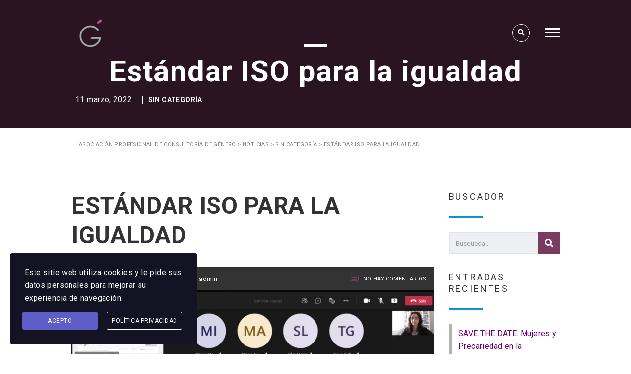

--- FILE ---
content_type: text/html; charset=UTF-8
request_url: https://www.consultoriagenero.org/estandar-iso-para-la-igualdad/
body_size: 17020
content:
<!DOCTYPE html>
<html lang="es" class="stm-site-loader" id="main_html">
<head>
	    <meta charset="UTF-8">
    <meta name="viewport" content="width=device-width, initial-scale=1">
    <link rel="profile" href="http://gmpg.org/xfn/11">
    <link rel="pingback" href="https://www.consultoriagenero.org/xmlrpc.php">
    <title>Estándar ISO para la igualdad &#8211; Asociación Profesional de Consultoría de Género</title>
<meta name='robots' content='max-image-preview:large' />
<link rel='dns-prefetch' href='//platform-api.sharethis.com' />
<link rel='dns-prefetch' href='//fonts.googleapis.com' />
<link rel="alternate" type="application/rss+xml" title="Asociación Profesional de Consultoría de Género &raquo; Feed" href="https://www.consultoriagenero.org/feed/" />
<link rel="alternate" type="application/rss+xml" title="Asociación Profesional de Consultoría de Género &raquo; Feed de los comentarios" href="https://www.consultoriagenero.org/comments/feed/" />
<link rel="alternate" type="application/rss+xml" title="Asociación Profesional de Consultoría de Género &raquo; Comentario Estándar ISO para la igualdad del feed" href="https://www.consultoriagenero.org/estandar-iso-para-la-igualdad/feed/" />
<link rel="alternate" title="oEmbed (JSON)" type="application/json+oembed" href="https://www.consultoriagenero.org/wp-json/oembed/1.0/embed?url=https%3A%2F%2Fwww.consultoriagenero.org%2Festandar-iso-para-la-igualdad%2F" />
<link rel="alternate" title="oEmbed (XML)" type="text/xml+oembed" href="https://www.consultoriagenero.org/wp-json/oembed/1.0/embed?url=https%3A%2F%2Fwww.consultoriagenero.org%2Festandar-iso-para-la-igualdad%2F&#038;format=xml" />
<style id='wp-img-auto-sizes-contain-inline-css' type='text/css'>
img:is([sizes=auto i],[sizes^="auto," i]){contain-intrinsic-size:3000px 1500px}
/*# sourceURL=wp-img-auto-sizes-contain-inline-css */
</style>
<style id='wp-emoji-styles-inline-css' type='text/css'>

	img.wp-smiley, img.emoji {
		display: inline !important;
		border: none !important;
		box-shadow: none !important;
		height: 1em !important;
		width: 1em !important;
		margin: 0 0.07em !important;
		vertical-align: -0.1em !important;
		background: none !important;
		padding: 0 !important;
	}
/*# sourceURL=wp-emoji-styles-inline-css */
</style>
<style id='wp-block-library-inline-css' type='text/css'>
:root{--wp-block-synced-color:#7a00df;--wp-block-synced-color--rgb:122,0,223;--wp-bound-block-color:var(--wp-block-synced-color);--wp-editor-canvas-background:#ddd;--wp-admin-theme-color:#007cba;--wp-admin-theme-color--rgb:0,124,186;--wp-admin-theme-color-darker-10:#006ba1;--wp-admin-theme-color-darker-10--rgb:0,107,160.5;--wp-admin-theme-color-darker-20:#005a87;--wp-admin-theme-color-darker-20--rgb:0,90,135;--wp-admin-border-width-focus:2px}@media (min-resolution:192dpi){:root{--wp-admin-border-width-focus:1.5px}}.wp-element-button{cursor:pointer}:root .has-very-light-gray-background-color{background-color:#eee}:root .has-very-dark-gray-background-color{background-color:#313131}:root .has-very-light-gray-color{color:#eee}:root .has-very-dark-gray-color{color:#313131}:root .has-vivid-green-cyan-to-vivid-cyan-blue-gradient-background{background:linear-gradient(135deg,#00d084,#0693e3)}:root .has-purple-crush-gradient-background{background:linear-gradient(135deg,#34e2e4,#4721fb 50%,#ab1dfe)}:root .has-hazy-dawn-gradient-background{background:linear-gradient(135deg,#faaca8,#dad0ec)}:root .has-subdued-olive-gradient-background{background:linear-gradient(135deg,#fafae1,#67a671)}:root .has-atomic-cream-gradient-background{background:linear-gradient(135deg,#fdd79a,#004a59)}:root .has-nightshade-gradient-background{background:linear-gradient(135deg,#330968,#31cdcf)}:root .has-midnight-gradient-background{background:linear-gradient(135deg,#020381,#2874fc)}:root{--wp--preset--font-size--normal:16px;--wp--preset--font-size--huge:42px}.has-regular-font-size{font-size:1em}.has-larger-font-size{font-size:2.625em}.has-normal-font-size{font-size:var(--wp--preset--font-size--normal)}.has-huge-font-size{font-size:var(--wp--preset--font-size--huge)}.has-text-align-center{text-align:center}.has-text-align-left{text-align:left}.has-text-align-right{text-align:right}.has-fit-text{white-space:nowrap!important}#end-resizable-editor-section{display:none}.aligncenter{clear:both}.items-justified-left{justify-content:flex-start}.items-justified-center{justify-content:center}.items-justified-right{justify-content:flex-end}.items-justified-space-between{justify-content:space-between}.screen-reader-text{border:0;clip-path:inset(50%);height:1px;margin:-1px;overflow:hidden;padding:0;position:absolute;width:1px;word-wrap:normal!important}.screen-reader-text:focus{background-color:#ddd;clip-path:none;color:#444;display:block;font-size:1em;height:auto;left:5px;line-height:normal;padding:15px 23px 14px;text-decoration:none;top:5px;width:auto;z-index:100000}html :where(.has-border-color){border-style:solid}html :where([style*=border-top-color]){border-top-style:solid}html :where([style*=border-right-color]){border-right-style:solid}html :where([style*=border-bottom-color]){border-bottom-style:solid}html :where([style*=border-left-color]){border-left-style:solid}html :where([style*=border-width]){border-style:solid}html :where([style*=border-top-width]){border-top-style:solid}html :where([style*=border-right-width]){border-right-style:solid}html :where([style*=border-bottom-width]){border-bottom-style:solid}html :where([style*=border-left-width]){border-left-style:solid}html :where(img[class*=wp-image-]){height:auto;max-width:100%}:where(figure){margin:0 0 1em}html :where(.is-position-sticky){--wp-admin--admin-bar--position-offset:var(--wp-admin--admin-bar--height,0px)}@media screen and (max-width:600px){html :where(.is-position-sticky){--wp-admin--admin-bar--position-offset:0px}}

/*# sourceURL=wp-block-library-inline-css */
</style><style id='wp-block-paragraph-inline-css' type='text/css'>
.is-small-text{font-size:.875em}.is-regular-text{font-size:1em}.is-large-text{font-size:2.25em}.is-larger-text{font-size:3em}.has-drop-cap:not(:focus):first-letter{float:left;font-size:8.4em;font-style:normal;font-weight:100;line-height:.68;margin:.05em .1em 0 0;text-transform:uppercase}body.rtl .has-drop-cap:not(:focus):first-letter{float:none;margin-left:.1em}p.has-drop-cap.has-background{overflow:hidden}:root :where(p.has-background){padding:1.25em 2.375em}:where(p.has-text-color:not(.has-link-color)) a{color:inherit}p.has-text-align-left[style*="writing-mode:vertical-lr"],p.has-text-align-right[style*="writing-mode:vertical-rl"]{rotate:180deg}
/*# sourceURL=https://www.consultoriagenero.org/wp-includes/blocks/paragraph/style.min.css */
</style>
<style id='wp-block-quote-inline-css' type='text/css'>
.wp-block-quote{box-sizing:border-box;overflow-wrap:break-word}.wp-block-quote.is-large:where(:not(.is-style-plain)),.wp-block-quote.is-style-large:where(:not(.is-style-plain)){margin-bottom:1em;padding:0 1em}.wp-block-quote.is-large:where(:not(.is-style-plain)) p,.wp-block-quote.is-style-large:where(:not(.is-style-plain)) p{font-size:1.5em;font-style:italic;line-height:1.6}.wp-block-quote.is-large:where(:not(.is-style-plain)) cite,.wp-block-quote.is-large:where(:not(.is-style-plain)) footer,.wp-block-quote.is-style-large:where(:not(.is-style-plain)) cite,.wp-block-quote.is-style-large:where(:not(.is-style-plain)) footer{font-size:1.125em;text-align:right}.wp-block-quote>cite{display:block}
/*# sourceURL=https://www.consultoriagenero.org/wp-includes/blocks/quote/style.min.css */
</style>
<style id='global-styles-inline-css' type='text/css'>
:root{--wp--preset--aspect-ratio--square: 1;--wp--preset--aspect-ratio--4-3: 4/3;--wp--preset--aspect-ratio--3-4: 3/4;--wp--preset--aspect-ratio--3-2: 3/2;--wp--preset--aspect-ratio--2-3: 2/3;--wp--preset--aspect-ratio--16-9: 16/9;--wp--preset--aspect-ratio--9-16: 9/16;--wp--preset--color--black: #000000;--wp--preset--color--cyan-bluish-gray: #abb8c3;--wp--preset--color--white: #ffffff;--wp--preset--color--pale-pink: #f78da7;--wp--preset--color--vivid-red: #cf2e2e;--wp--preset--color--luminous-vivid-orange: #ff6900;--wp--preset--color--luminous-vivid-amber: #fcb900;--wp--preset--color--light-green-cyan: #7bdcb5;--wp--preset--color--vivid-green-cyan: #00d084;--wp--preset--color--pale-cyan-blue: #8ed1fc;--wp--preset--color--vivid-cyan-blue: #0693e3;--wp--preset--color--vivid-purple: #9b51e0;--wp--preset--gradient--vivid-cyan-blue-to-vivid-purple: linear-gradient(135deg,rgb(6,147,227) 0%,rgb(155,81,224) 100%);--wp--preset--gradient--light-green-cyan-to-vivid-green-cyan: linear-gradient(135deg,rgb(122,220,180) 0%,rgb(0,208,130) 100%);--wp--preset--gradient--luminous-vivid-amber-to-luminous-vivid-orange: linear-gradient(135deg,rgb(252,185,0) 0%,rgb(255,105,0) 100%);--wp--preset--gradient--luminous-vivid-orange-to-vivid-red: linear-gradient(135deg,rgb(255,105,0) 0%,rgb(207,46,46) 100%);--wp--preset--gradient--very-light-gray-to-cyan-bluish-gray: linear-gradient(135deg,rgb(238,238,238) 0%,rgb(169,184,195) 100%);--wp--preset--gradient--cool-to-warm-spectrum: linear-gradient(135deg,rgb(74,234,220) 0%,rgb(151,120,209) 20%,rgb(207,42,186) 40%,rgb(238,44,130) 60%,rgb(251,105,98) 80%,rgb(254,248,76) 100%);--wp--preset--gradient--blush-light-purple: linear-gradient(135deg,rgb(255,206,236) 0%,rgb(152,150,240) 100%);--wp--preset--gradient--blush-bordeaux: linear-gradient(135deg,rgb(254,205,165) 0%,rgb(254,45,45) 50%,rgb(107,0,62) 100%);--wp--preset--gradient--luminous-dusk: linear-gradient(135deg,rgb(255,203,112) 0%,rgb(199,81,192) 50%,rgb(65,88,208) 100%);--wp--preset--gradient--pale-ocean: linear-gradient(135deg,rgb(255,245,203) 0%,rgb(182,227,212) 50%,rgb(51,167,181) 100%);--wp--preset--gradient--electric-grass: linear-gradient(135deg,rgb(202,248,128) 0%,rgb(113,206,126) 100%);--wp--preset--gradient--midnight: linear-gradient(135deg,rgb(2,3,129) 0%,rgb(40,116,252) 100%);--wp--preset--font-size--small: 13px;--wp--preset--font-size--medium: 20px;--wp--preset--font-size--large: 36px;--wp--preset--font-size--x-large: 42px;--wp--preset--spacing--20: 0.44rem;--wp--preset--spacing--30: 0.67rem;--wp--preset--spacing--40: 1rem;--wp--preset--spacing--50: 1.5rem;--wp--preset--spacing--60: 2.25rem;--wp--preset--spacing--70: 3.38rem;--wp--preset--spacing--80: 5.06rem;--wp--preset--shadow--natural: 6px 6px 9px rgba(0, 0, 0, 0.2);--wp--preset--shadow--deep: 12px 12px 50px rgba(0, 0, 0, 0.4);--wp--preset--shadow--sharp: 6px 6px 0px rgba(0, 0, 0, 0.2);--wp--preset--shadow--outlined: 6px 6px 0px -3px rgb(255, 255, 255), 6px 6px rgb(0, 0, 0);--wp--preset--shadow--crisp: 6px 6px 0px rgb(0, 0, 0);}:where(.is-layout-flex){gap: 0.5em;}:where(.is-layout-grid){gap: 0.5em;}body .is-layout-flex{display: flex;}.is-layout-flex{flex-wrap: wrap;align-items: center;}.is-layout-flex > :is(*, div){margin: 0;}body .is-layout-grid{display: grid;}.is-layout-grid > :is(*, div){margin: 0;}:where(.wp-block-columns.is-layout-flex){gap: 2em;}:where(.wp-block-columns.is-layout-grid){gap: 2em;}:where(.wp-block-post-template.is-layout-flex){gap: 1.25em;}:where(.wp-block-post-template.is-layout-grid){gap: 1.25em;}.has-black-color{color: var(--wp--preset--color--black) !important;}.has-cyan-bluish-gray-color{color: var(--wp--preset--color--cyan-bluish-gray) !important;}.has-white-color{color: var(--wp--preset--color--white) !important;}.has-pale-pink-color{color: var(--wp--preset--color--pale-pink) !important;}.has-vivid-red-color{color: var(--wp--preset--color--vivid-red) !important;}.has-luminous-vivid-orange-color{color: var(--wp--preset--color--luminous-vivid-orange) !important;}.has-luminous-vivid-amber-color{color: var(--wp--preset--color--luminous-vivid-amber) !important;}.has-light-green-cyan-color{color: var(--wp--preset--color--light-green-cyan) !important;}.has-vivid-green-cyan-color{color: var(--wp--preset--color--vivid-green-cyan) !important;}.has-pale-cyan-blue-color{color: var(--wp--preset--color--pale-cyan-blue) !important;}.has-vivid-cyan-blue-color{color: var(--wp--preset--color--vivid-cyan-blue) !important;}.has-vivid-purple-color{color: var(--wp--preset--color--vivid-purple) !important;}.has-black-background-color{background-color: var(--wp--preset--color--black) !important;}.has-cyan-bluish-gray-background-color{background-color: var(--wp--preset--color--cyan-bluish-gray) !important;}.has-white-background-color{background-color: var(--wp--preset--color--white) !important;}.has-pale-pink-background-color{background-color: var(--wp--preset--color--pale-pink) !important;}.has-vivid-red-background-color{background-color: var(--wp--preset--color--vivid-red) !important;}.has-luminous-vivid-orange-background-color{background-color: var(--wp--preset--color--luminous-vivid-orange) !important;}.has-luminous-vivid-amber-background-color{background-color: var(--wp--preset--color--luminous-vivid-amber) !important;}.has-light-green-cyan-background-color{background-color: var(--wp--preset--color--light-green-cyan) !important;}.has-vivid-green-cyan-background-color{background-color: var(--wp--preset--color--vivid-green-cyan) !important;}.has-pale-cyan-blue-background-color{background-color: var(--wp--preset--color--pale-cyan-blue) !important;}.has-vivid-cyan-blue-background-color{background-color: var(--wp--preset--color--vivid-cyan-blue) !important;}.has-vivid-purple-background-color{background-color: var(--wp--preset--color--vivid-purple) !important;}.has-black-border-color{border-color: var(--wp--preset--color--black) !important;}.has-cyan-bluish-gray-border-color{border-color: var(--wp--preset--color--cyan-bluish-gray) !important;}.has-white-border-color{border-color: var(--wp--preset--color--white) !important;}.has-pale-pink-border-color{border-color: var(--wp--preset--color--pale-pink) !important;}.has-vivid-red-border-color{border-color: var(--wp--preset--color--vivid-red) !important;}.has-luminous-vivid-orange-border-color{border-color: var(--wp--preset--color--luminous-vivid-orange) !important;}.has-luminous-vivid-amber-border-color{border-color: var(--wp--preset--color--luminous-vivid-amber) !important;}.has-light-green-cyan-border-color{border-color: var(--wp--preset--color--light-green-cyan) !important;}.has-vivid-green-cyan-border-color{border-color: var(--wp--preset--color--vivid-green-cyan) !important;}.has-pale-cyan-blue-border-color{border-color: var(--wp--preset--color--pale-cyan-blue) !important;}.has-vivid-cyan-blue-border-color{border-color: var(--wp--preset--color--vivid-cyan-blue) !important;}.has-vivid-purple-border-color{border-color: var(--wp--preset--color--vivid-purple) !important;}.has-vivid-cyan-blue-to-vivid-purple-gradient-background{background: var(--wp--preset--gradient--vivid-cyan-blue-to-vivid-purple) !important;}.has-light-green-cyan-to-vivid-green-cyan-gradient-background{background: var(--wp--preset--gradient--light-green-cyan-to-vivid-green-cyan) !important;}.has-luminous-vivid-amber-to-luminous-vivid-orange-gradient-background{background: var(--wp--preset--gradient--luminous-vivid-amber-to-luminous-vivid-orange) !important;}.has-luminous-vivid-orange-to-vivid-red-gradient-background{background: var(--wp--preset--gradient--luminous-vivid-orange-to-vivid-red) !important;}.has-very-light-gray-to-cyan-bluish-gray-gradient-background{background: var(--wp--preset--gradient--very-light-gray-to-cyan-bluish-gray) !important;}.has-cool-to-warm-spectrum-gradient-background{background: var(--wp--preset--gradient--cool-to-warm-spectrum) !important;}.has-blush-light-purple-gradient-background{background: var(--wp--preset--gradient--blush-light-purple) !important;}.has-blush-bordeaux-gradient-background{background: var(--wp--preset--gradient--blush-bordeaux) !important;}.has-luminous-dusk-gradient-background{background: var(--wp--preset--gradient--luminous-dusk) !important;}.has-pale-ocean-gradient-background{background: var(--wp--preset--gradient--pale-ocean) !important;}.has-electric-grass-gradient-background{background: var(--wp--preset--gradient--electric-grass) !important;}.has-midnight-gradient-background{background: var(--wp--preset--gradient--midnight) !important;}.has-small-font-size{font-size: var(--wp--preset--font-size--small) !important;}.has-medium-font-size{font-size: var(--wp--preset--font-size--medium) !important;}.has-large-font-size{font-size: var(--wp--preset--font-size--large) !important;}.has-x-large-font-size{font-size: var(--wp--preset--font-size--x-large) !important;}
/*# sourceURL=global-styles-inline-css */
</style>

<style id='classic-theme-styles-inline-css' type='text/css'>
/*! This file is auto-generated */
.wp-block-button__link{color:#fff;background-color:#32373c;border-radius:9999px;box-shadow:none;text-decoration:none;padding:calc(.667em + 2px) calc(1.333em + 2px);font-size:1.125em}.wp-block-file__button{background:#32373c;color:#fff;text-decoration:none}
/*# sourceURL=/wp-includes/css/classic-themes.min.css */
</style>
<link rel='stylesheet' id='pb_animate-css' href='https://www.consultoriagenero.org/wp-content/plugins/ays-popup-box/public/css/animate.css?ver=4.7.0' type='text/css' media='all' />
<link rel='stylesheet' id='contact-form-7-css' href='https://www.consultoriagenero.org/wp-content/plugins/contact-form-7/includes/css/styles.css?ver=5.8.7' type='text/css' media='all' />
<link rel='stylesheet' id='share-this-share-buttons-sticky-css' href='https://www.consultoriagenero.org/wp-content/plugins/sharethis-share-buttons/css/mu-style.css?ver=1707134516' type='text/css' media='all' />
<link rel='stylesheet' id='stm-stmicons-css' href='https://www.consultoriagenero.org/wp-content/uploads/stm_fonts/stmicons/stmicons.css?ver=1.0.1' type='text/css' media='all' />
<link rel='stylesheet' id='stm-stmicons_corporate-css' href='https://www.consultoriagenero.org/wp-content/uploads/stm_fonts/stmicons/corporate/stmicons.css?ver=1.0.1' type='text/css' media='all' />
<link rel='stylesheet' id='stm-stmicons_feather-css' href='https://www.consultoriagenero.org/wp-content/uploads/stm_fonts/stmicons/feather/stmicons.css?ver=1.0.1' type='text/css' media='all' />
<link rel='stylesheet' id='stm-stmicons_icomoon-css' href='https://www.consultoriagenero.org/wp-content/uploads/stm_fonts/stmicons/icomoon/stmicons.css?ver=1.0.1' type='text/css' media='all' />
<link rel='stylesheet' id='stm-stmicons_linear-css' href='https://www.consultoriagenero.org/wp-content/uploads/stm_fonts/stmicons/linear/stmicons.css?ver=1.0.1' type='text/css' media='all' />
<link rel='stylesheet' id='stm-stmicons_vicons-css' href='https://www.consultoriagenero.org/wp-content/uploads/stm_fonts/stmicons/vicons/stmicons.css?ver=1.0.1' type='text/css' media='all' />
<link rel='stylesheet' id='stm_megamenu-css' href='https://www.consultoriagenero.org/wp-content/plugins/stm-configurations/megamenu/assets/css/megamenu.css?ver=1.2' type='text/css' media='all' />
<link rel='stylesheet' id='stm-gdpr-styles-css' href='https://www.consultoriagenero.org/wp-content/plugins/gdpr-compliance-cookie-consent/assets/css/styles.css?ver=6.9' type='text/css' media='all' />
<link rel='stylesheet' id='stm_default_google_font-css' href='https://fonts.googleapis.com/css?family=Roboto%3A100%2C200%2C300%2C400%2C400i%2C500%2C600%2C700%2C800%2C900%7CRoboto%3A100%2C200%2C300%2C400%2C400i%2C500%2C600%2C700%2C800%2C900%7CRoboto%3A100%2C200%2C300%2C400%2C400i%2C500%2C600%2C700%2C800%2C900&#038;ver=3.3.8#038;subset=latin%2Clatin-ext' type='text/css' media='all' />
<link rel='stylesheet' id='pearl-theme-styles-css' href='https://www.consultoriagenero.org/wp-content/themes/pearl/assets/css/app.css?ver=3.3.8' type='text/css' media='all' />
<style id='pearl-theme-styles-inline-css' type='text/css'>
.stm_titlebox {
				background-image: url();
		}.stm_titlebox:after {
            background-color: rgba(0, 0, 0, 0.65);
        }.stm_titlebox .stm_titlebox__title,
        .stm_titlebox .stm_titlebox__author,
        .stm_titlebox .stm_titlebox__categories
        {
            color:  #ffffff !important;
        }.stm_titlebox .stm_titlebox__subtitle {
            color: #ffffff;
        }.stm_titlebox .stm_titlebox__inner .stm_separator {
            background-color: #ffffff !important;
        }
/*# sourceURL=pearl-theme-styles-inline-css */
</style>
<link rel='stylesheet' id='pearl-theme-custom-styles-css' href='https://www.consultoriagenero.org/wp-content/uploads/stm_uploads/skin-custom.css?ver=331' type='text/css' media='all' />
<link rel='stylesheet' id='fontawesome-css' href='https://www.consultoriagenero.org/wp-content/themes/pearl/assets/vendor/font-awesome.min.css?ver=3.3.8' type='text/css' media='all' />
<link rel='stylesheet' id='vc_font_awesome_5_shims-css' href='https://www.consultoriagenero.org/wp-content/plugins/js_composer/assets/lib/bower/font-awesome/css/v4-shims.min.css?ver=6.5.0' type='text/css' media='all' />
<link rel='stylesheet' id='vc_font_awesome_5-css' href='https://www.consultoriagenero.org/wp-content/plugins/js_composer/assets/lib/bower/font-awesome/css/all.min.css?ver=6.5.0' type='text/css' media='all' />
<link rel='stylesheet' id='pearl-buttons-style-css' href='https://www.consultoriagenero.org/wp-content/themes/pearl/assets/css/buttons/styles/style_18.css?ver=3.3.8' type='text/css' media='all' />
<link rel='stylesheet' id='pearl-sidebars-style-css' href='https://www.consultoriagenero.org/wp-content/themes/pearl/assets/css/sidebar/style_16.css?ver=3.3.8' type='text/css' media='all' />
<link rel='stylesheet' id='pearl-forms-style-css' href='https://www.consultoriagenero.org/wp-content/themes/pearl/assets/css/form/style_11.css?ver=3.3.8' type='text/css' media='all' />
<link rel='stylesheet' id='pearl-blockquote-style-css' href='https://www.consultoriagenero.org/wp-content/themes/pearl/assets/css/blockquote/style_3.css?ver=3.3.8' type='text/css' media='all' />
<link rel='stylesheet' id='pearl-post-style-css' href='https://www.consultoriagenero.org/wp-content/themes/pearl/assets/css/post/style_1.css?ver=3.3.8' type='text/css' media='all' />
<link rel='stylesheet' id='pearl-pagination-style-css' href='https://www.consultoriagenero.org/wp-content/themes/pearl/assets/css/pagination/style_14.css?ver=3.3.8' type='text/css' media='all' />
<link rel='stylesheet' id='pearl-list-style-css' href='https://www.consultoriagenero.org/wp-content/themes/pearl/assets/css/lists/style_1.css?ver=3.3.8' type='text/css' media='all' />
<link rel='stylesheet' id='pearl-tabs-style-css' href='https://www.consultoriagenero.org/wp-content/themes/pearl/assets/css/tabs/style_2.css?ver=3.3.8' type='text/css' media='all' />
<link rel='stylesheet' id='pearl-tour-style-css' href='https://www.consultoriagenero.org/wp-content/themes/pearl/assets/css/tour/style_1.css?ver=3.3.8' type='text/css' media='all' />
<link rel='stylesheet' id='pearl-accordions-style-css' href='https://www.consultoriagenero.org/wp-content/themes/pearl/assets/css/accordion/style_1.css?ver=3.3.8' type='text/css' media='all' />
<link rel='stylesheet' id='bootstrap-datepicker3-css' href='https://www.consultoriagenero.org/wp-content/themes/pearl/assets/css/vendors/bootstrap-datepicker3.css?ver=3.3.8' type='text/css' media='all' />
<link rel='stylesheet' id='pearl-header-style-css' href='https://www.consultoriagenero.org/wp-content/themes/pearl/assets/css/header/style_1.css?ver=3.3.8' type='text/css' media='all' />
<link rel='stylesheet' id='pearl-footer-style-css' href='https://www.consultoriagenero.org/wp-content/themes/pearl/assets/css/footer/style_1.css?ver=3.3.8' type='text/css' media='all' />
<link rel='stylesheet' id='pearl-titlebox-style-css' href='https://www.consultoriagenero.org/wp-content/themes/pearl/assets/css/titlebox/style_13.css?ver=3.3.8' type='text/css' media='all' />
<link rel='stylesheet' id='mediaelement-css' href='https://www.consultoriagenero.org/wp-includes/js/mediaelement/mediaelementplayer-legacy.min.css?ver=4.2.17' type='text/css' media='all' />
<link rel='stylesheet' id='stm_player.css-css' href='https://www.consultoriagenero.org/wp-content/themes/pearl/assets/css/player/player.css?ver=3.3.8' type='text/css' media='all' />
<script type="text/javascript" src="https://www.consultoriagenero.org/wp-includes/js/jquery/jquery.min.js?ver=3.7.1" id="jquery-core-js"></script>
<script type="text/javascript" src="https://www.consultoriagenero.org/wp-includes/js/jquery/jquery-migrate.min.js?ver=3.4.1" id="jquery-migrate-js"></script>
<script type="text/javascript" id="ays-pb-js-extra">
/* <![CDATA[ */
var pbLocalizeObj = {"ajax":"https://www.consultoriagenero.org/wp-admin/admin-ajax.php","seconds":"seconds","thisWillClose":"This will close in","icons":{"close_icon":"\u003Csvg class=\"ays_pb_material_close_icon\" xmlns=\"https://www.w3.org/2000/svg\" height=\"36px\" viewBox=\"0 0 24 24\" width=\"36px\" fill=\"#000000\" alt=\"Pop-up Close\"\u003E\u003Cpath d=\"M0 0h24v24H0z\" fill=\"none\"/\u003E\u003Cpath d=\"M19 6.41L17.59 5 12 10.59 6.41 5 5 6.41 10.59 12 5 17.59 6.41 19 12 13.41 17.59 19 19 17.59 13.41 12z\"/\u003E\u003C/svg\u003E","close_circle_icon":"\u003Csvg class=\"ays_pb_material_close_circle_icon\" xmlns=\"https://www.w3.org/2000/svg\" height=\"24\" viewBox=\"0 0 24 24\" width=\"36\" alt=\"Pop-up Close\"\u003E\u003Cpath d=\"M0 0h24v24H0z\" fill=\"none\"/\u003E\u003Cpath d=\"M12 2C6.47 2 2 6.47 2 12s4.47 10 10 10 10-4.47 10-10S17.53 2 12 2zm5 13.59L15.59 17 12 13.41 8.41 17 7 15.59 10.59 12 7 8.41 8.41 7 12 10.59 15.59 7 17 8.41 13.41 12 17 15.59z\"/\u003E\u003C/svg\u003E","volume_up_icon":"\u003Csvg class=\"ays_pb_fa_volume\" xmlns=\"https://www.w3.org/2000/svg\" height=\"24\" viewBox=\"0 0 24 24\" width=\"36\"\u003E\u003Cpath d=\"M0 0h24v24H0z\" fill=\"none\"/\u003E\u003Cpath d=\"M3 9v6h4l5 5V4L7 9H3zm13.5 3c0-1.77-1.02-3.29-2.5-4.03v8.05c1.48-.73 2.5-2.25 2.5-4.02zM14 3.23v2.06c2.89.86 5 3.54 5 6.71s-2.11 5.85-5 6.71v2.06c4.01-.91 7-4.49 7-8.77s-2.99-7.86-7-8.77z\"/\u003E\u003C/svg\u003E","volume_mute_icon":"\u003Csvg xmlns=\"https://www.w3.org/2000/svg\" height=\"24\" viewBox=\"0 0 24 24\" width=\"24\"\u003E\u003Cpath d=\"M0 0h24v24H0z\" fill=\"none\"/\u003E\u003Cpath d=\"M7 9v6h4l5 5V4l-5 5H7z\"/\u003E\u003C/svg\u003E"}};
//# sourceURL=ays-pb-js-extra
/* ]]> */
</script>
<script type="text/javascript" src="https://www.consultoriagenero.org/wp-content/plugins/ays-popup-box/public/js/ays-pb-public.js?ver=4.7.0" id="ays-pb-js"></script>
<script type="text/javascript" id="email-posts-to-subscribers-js-extra">
/* <![CDATA[ */
var elp_data = {"messages":{"elp_name_required":"Please enter name.","elp_email_required":"Please enter email address.","elp_invalid_name":"Name seems invalid.","elp_invalid_email":"Email address seems invalid.","elp_unexpected_error":"Oops.. Unexpected error occurred.","elp_invalid_captcha":"Robot verification failed, please try again.","elp_invalid_key":"Robot verification failed, invalid key.","elp_successfull_single":"You have successfully subscribed.","elp_successfull_double":"You have successfully subscribed. You will receive a confirmation email in few minutes. Please follow the link in it to confirm your subscription. If the email takes more than 15 minutes to appear in your mailbox, please check your spam folder.","elp_email_exist":"Email already exist.","elp_email_squeeze":"You are trying to submit too fast. try again in 1 minute."},"elp_ajax_url":"https://www.consultoriagenero.org/wp-admin/admin-ajax.php"};
//# sourceURL=email-posts-to-subscribers-js-extra
/* ]]> */
</script>
<script type="text/javascript" src="https://www.consultoriagenero.org/wp-content/plugins/email-posts-to-subscribers//inc/email-posts-to-subscribers.js?ver=2.2" id="email-posts-to-subscribers-js"></script>
<script type="text/javascript" src="//platform-api.sharethis.com/js/sharethis.js?ver=2.2.0#property=5d7a5892cc105f0012fdfb71&amp;product=inline-buttons&amp;source=sharethis-share-buttons-wordpress" id="share-this-share-buttons-mu-js"></script>
<script type="text/javascript" src="https://www.consultoriagenero.org/wp-content/plugins/stm-configurations/megamenu/assets/js/megamenu.js?ver=1.2" id="stm_megamenu-js"></script>
<link rel="EditURI" type="application/rsd+xml" title="RSD" href="https://www.consultoriagenero.org/xmlrpc.php?rsd" />
<meta name="generator" content="WordPress 6.9" />
<link rel="canonical" href="https://www.consultoriagenero.org/estandar-iso-para-la-igualdad/" />
<link rel='shortlink' href='https://www.consultoriagenero.org/?p=7411' />
<style>.elp_form_message.success { color: #008000;font-weight: bold; } .elp_form_message.error { color: #ff0000; } .elp_form_message.boterror { color: #ff0000; } </style><link rel="apple-touch-icon" sizes="180x180" href="/wp-content/uploads/fbrfg/apple-touch-icon.png">
<link rel="icon" type="image/png" sizes="32x32" href="/wp-content/uploads/fbrfg/favicon-32x32.png">
<link rel="icon" type="image/png" sizes="16x16" href="/wp-content/uploads/fbrfg/favicon-16x16.png">
<link rel="manifest" href="/wp-content/uploads/fbrfg/site.webmanifest">
<link rel="mask-icon" href="/wp-content/uploads/fbrfg/safari-pinned-tab.svg" color="#5bbad5">
<link rel="shortcut icon" href="/wp-content/uploads/fbrfg/favicon.ico">
<meta name="msapplication-TileColor" content="#da532c">
<meta name="msapplication-config" content="/wp-content/uploads/fbrfg/browserconfig.xml">
<meta name="theme-color" content="#ffffff">	<script>
      var pearl_load_post_type_gallery = 'a75a1920c9';
      var pearl_load_more_posts = '418a39a1ba';
      var pearl_load_album = 'b1519fa1e8';
      var pearl_donate = '2c36dec74b';
      var pearl_load_splash_album = '189f3f7c81';
      var pearl_load_portfolio = '0e3dceb962';
      var pearl_load_posts_list = 'c47d7a968b';
      var pearl_woo_quick_view = '0f057dbe9e';
      var pearl_update_custom_styles_admin = 'ff11ffc82c';
      var pearl_like_dislike = 'dc3d1bc8c7';
      var stm_ajax_add_review = 'd031459b3e';
      var pearl_install_plugin = '3e7ced908b';
      var pearl_get_thumbnail = 'd65ef9fcc4';
      var pearl_save_settings = 'e989083e27';

      var stm_ajaxurl = 'https://www.consultoriagenero.org/wp-admin/admin-ajax.php';
      var stm_site_width = 990;
      var stm_date_format = 'd MM, yy';
      var stm_time_format = 'h:mm p';
	        var stm_album = [];
      var stm_album_name = '';
	        var stm_site_paddings = 0;
      if (window.innerWidth < 1300) stm_site_paddings = 0;
      var stm_sticky = '';
	</script>
	<meta name="generator" content="Powered by WPBakery Page Builder - drag and drop page builder for WordPress."/>
		<style type="text/css" id="wp-custom-css">
			.stm_form_style_11 select, .stm_form_style_11 input[type="text"], .stm_form_style_11 input[type="email"], .stm_form_style_11 input[type="search"], .stm_form_style_11 input[type="password"], .stm_form_style_11 input[type="number"], .stm_form_style_11 input[type="date"], .stm_form_style_11 input[type="tel"], .stm_form_style_11 textarea, .stm_form_style_11 .stm_select .form-control {
    background: #fff;
    border: 2px solid #e1e4eb;
}

.stm_titlebox .stm_breadcrumbs {
    color: #ffffff !important;
}
button[type="submit"]:not(.btn){
width: 200px;}
.stm_widget_posts.style_2 .stm_widget_posts__title{
    color:#ffffff !important;
}
.stm_form_style_11 input[type="search"]{
	width:200px;
	}
.mbdc{
	border-color:#ffffff !important;
	}
.stm_loop__list .stm_loop__single h3:after, .stm_loop__list .stm_loop__single h3:before
{
background: linear-gradient(to top, rgba(255, 255, 255, 0.9), rgba(35, 38, 40, 0)) !important;
	top: -70px;
	}

.stm-footer .footer-widgets:before {
    border-top: 0px;
}
.stm-footer__bottom {
    position: relative;
    padding: 14px 0 16px;
    border-top: 0px;
}
#wrapper {
    padding-bottom: 0px;
}
.elp_form_message.success {
    color: #ffffff;
}
.multicheckbox label{
    margin: 0 12px 0 0;
    width: auto;
    white-space: nowrap;
    display: block;
	}
select[multiple] option {
    font-size: 16px;
}
.pdb-signup td .helptext {
    color: #7b3a60;
	 padding-top: 15px;
}

input[type="submit"]:not(.btn) {
    margin: 20px 9px;
}
input[type="text"], input[type="number"]{
    font-size: 15px;
	}

table thead tr th {
    font-size: 11px;
    font-weight: 400;
}
.pdb-single dd {
    margin: 12px 0 1.625em 0.8em;
}
dl {
    margin-bottom: 20px;
}
h2 {margin-top: 30px;}

.stm_select__dropdown li span {
    transition: all .15s ease;
    padding: 10px 15px;
    /* display: block; */
    font-size: 14px;
}
.wpb_text_column ul li {
    padding-left: 18px;
}
table thead tr th {
    font-size: 12px;
    font-weight: 400;
}
table tbody tr th, table tbody tr td {
    border-bottom: 2px solid #eee;
}
.pdb-list .wp-list-table td {
    padding: 30px 5px;
}
.selectother label{
    margin: 5px 0px;
    width: 100%;
}
.othercontrol {
    white-space: nowrap;
    margin: 0px;
    display: grid;
    width: 49%;
}
.stm_form_style_11 input[type="text"] {
    width: 100%;}

.selectother label {
    margin: 5px 0px;
    width: 49%;
}
.pdb-list .wp-list-table th {
    padding: 5px;
    text-transform: capitalize;
}
p {
  margin-bottom: 25px;
  line-height: 30px;
}		</style>
		<noscript><style> .wpb_animate_when_almost_visible { opacity: 1; }</style></noscript>    <link rel='stylesheet' id='pearl-stm_recent_posts_style_2-css' href='https://www.consultoriagenero.org/wp-content/themes/pearl/assets/css/widgets/stm_recent_posts/style_2.css?ver=3.3.8' type='text/css' media='all' />
<link rel='stylesheet' id='ays-pb-min-css' href='https://www.consultoriagenero.org/wp-content/plugins/ays-popup-box/public/css/ays-pb-public-min.css?ver=4.7.0' type='text/css' media='all' />
</head>
<body class="wp-singular post-template-default single single-post postid-7411 single-format-standard wp-theme-pearl stm_header_transparent stm_title_box_style_13 stm_title_box_enabled stm_form_style_11 stm_breadcrumbs_enabled  stm_pagination_style_14 stm_blockquote_style_3 stm_lists_style_1 stm_sidebar_style_16 stm_header_style_1 stm_post_style_1 stm_tabs_style_2 stm_tour_style_1 stm_buttons_style_18 stm_accordions_style_1 stm_projects_style_default stm_events_layout_1 stm_footer_layout_1 error_page_style_1 stm_shop_layout_business stm_products_style_left stm_header_sticky_1 stm_post_view_list stm_player stm_sticky_header_mobile single-post-has-thumbnail stm_layout_corporate wpb-js-composer js-comp-ver-6.5.0 vc_responsive"  ontouchstart="true">
        	    <div id="wrapper">
                
    <div class="stm-header">
					                <div class="stm-header__row_color stm-header__row_color_top">
					                    <div class="container">
                        <div class="stm-header__row stm-header__row_top">
							                                    <div class="stm-header__cell stm-header__cell_left">
										                                                <div class="stm-header__element object501 stm-header__element_">
													
	<div class="stm-logo">
		<a href="https://www.consultoriagenero.org" title="">
			<img width="80" height="83" src="https://www.consultoriagenero.org/wp-content/uploads/2022/01/Logo-malva-2-G-fondo-transparente-e1642704800343.png" class="logo" alt="" />		</a>
	</div>

                                                </div>
											                                    </div>
								                                    <div class="stm-header__cell stm-header__cell_right">
										                                                <div class="stm-header__element object1073 stm-header__element_">
													
<div class="stm-search stm-search_style_1">
    <a href="#" data-toggle="modal" data-target="#searchModal" class="mbdc wtc_h mbc_h hidden-sm hidden-xs">
    <i class="stm-search__icon stm-search__icon_rounded icon_14px  fa fa-search"></i>
</a>
<div class="hidden-lg hidden-md stm_widget_search">
    <div class="widget widget_search">
        <form role="search"
      method="get"
      class="search-form"
      action="https://www.consultoriagenero.org/">
    <input type="search"
           class="form-control"
           placeholder="Busqueda..."
           value=""
           name="s" />
    <button type="submit"><i class="fa fa-search"></i></button>
</form>    </div>
</div></div>                                                </div>
											                                                <div class="stm-header__element object1075 stm-header__element_hamburger">
													
    <div class="stm-navigation heading_font fsz_14 stm-navigation__default stm-navigation__hamburger stm-navigation__none stm-navigation__fwb stm-navigation__hamburger stm-navigation__hamburger_right" >
        
		            <div class="stm_mobile__switcher stm_flex_last js_trigger__click" data-toggle="false" data-element=".stm-header, .stm-header__overlay, body">
                <span style=background-color:#ffffff!important; class="mbc"></span>
                <span style=background-color:#ffffff!important; class="mbc second"></span>
                <span style=background-color:#ffffff!important; class="mbc"></span>
            </div>
		
        
        <ul >
			<li id="menu-item-4161" class="menu-item menu-item-type-custom menu-item-object-custom menu-item-home menu-item-4161"><a href="https://www.consultoriagenero.org">Inicio</a></li>
<li id="menu-item-3925" class="menu-item menu-item-type-post_type menu-item-object-page current_page_parent menu-item-3925"><a href="https://www.consultoriagenero.org/news/">Noticias</a></li>
<li id="menu-item-3909" class="menu-item menu-item-type-post_type menu-item-object-page menu-item-3909"><a href="https://www.consultoriagenero.org/nuestro-equipo/">Junta Directiva y Socias</a></li>
<li id="menu-item-7762" class="menu-item menu-item-type-custom menu-item-object-custom menu-item-7762"><a href="https://encuentros.consultoriagenero.org/">Encuentros anual</a></li>
<li id="menu-item-4387" class="menu-item menu-item-type-post_type menu-item-object-page menu-item-4387"><a href="https://www.consultoriagenero.org/quiero-asociarme-a-apcgenero/">Quiero asociarme</a></li>
<li id="menu-item-6361" class="menu-item menu-item-type-post_type menu-item-object-page menu-item-6361"><a href="https://www.consultoriagenero.org/manifiesto-por-la-profesionalizacion/">Manifiesto por la profesionalización</a></li>
<li id="menu-item-10449" class="menu-item menu-item-type-post_type menu-item-object-page menu-item-10449"><a href="https://www.consultoriagenero.org/comunicado-sobre-la-aplicacion-desde-la-consultoria-de-igualdad-de-los-reales-decretos-901-y-902-de-2020/">Comunicado sobre la aplicación de los Reales Decretos 901 y 902 de 2020</a></li>
<li id="menu-item-5855" class="menu-item menu-item-type-post_type menu-item-object-page menu-item-5855"><a href="https://www.consultoriagenero.org/codigo-deontologico/">Código Deontológico</a></li>
<li id="menu-item-3916" class="menu-item menu-item-type-post_type menu-item-object-page menu-item-3916"><a href="https://www.consultoriagenero.org/contacto/">Contacto</a></li>
        </ul>


		
    </div>

                                                </div>
											                                    </div>
								                        </div>
                    </div>
                </div>
									    </div>


<div class="stm-header__overlay"></div>

<div class="stm_mobile__header">
    <div class="container">
        <div class="stm_flex stm_flex_center stm_flex_last stm_flex_nowrap">
                            <div class="stm_mobile__logo">
                    <a href="https://www.consultoriagenero.org/"
                       title="Inicio">
                        <img src="https://www.consultoriagenero.org/wp-content/uploads/2022/01/Logo-malva-2-G-fondo-transparente-e1642704800343.png"
                             alt="Página Logo"/>
                    </a>
                </div>
                        <div class="stm_mobile__switcher stm_flex_last js_trigger__click"
                 data-element=".stm-header, .stm-header__overlay"
                 data-toggle="false">
                <span class="mbc"></span>
                <span class="mbc"></span>
                <span class="mbc"></span>
            </div>
        </div>
    </div>
</div>
                        
        <div class="site-content">
            <div class="container no_vc_container">
    <div class="stm_titlebox stm_titlebox_style_13 stm_titlebox_text-center">
        <div class="container">
            <div class="stm_flex stm_flex_last stm_flex_center">
                <div class="stm_titlebox__inner">
                    <div class="stm_separator mbc stm_mgb_15"></div>
                    <div class="h1 stm_titlebox__title no_line text-transform stm_mgb_2">
                        Estándar ISO para la igualdad                                            </div>


                    <div class="stm_titlebox__subtitle">
                                            </div>
                                            <div class="stm_titlebox__categories">
                            <div class="stm_titlebox__date">
                                <i class="stmicon-psychologist_calendar"></i>
                                <span>11 marzo, 2022</span>
                            </div>
                                                            <div class="stm_titlebox__category">
                                    Sin categoría                                </div>
                                                    </div>
                    
                    

                                    </div>
                            </div>
        </div>
    </div>


<!--Breadcrumbs-->
    <div class="stm_page_bc container">
                <div class="stm_breadcrumbs heading-font">
            <div class="container">
                <!-- Breadcrumb NavXT 7.2.0 -->
<span property="itemListElement" typeof="ListItem"><a property="item" typeof="WebPage" title="Ir a Asociación Profesional de Consultoría de Género." href="https://www.consultoriagenero.org" class="home" ><span property="name">Asociación Profesional de Consultoría de Género</span></a><meta property="position" content="1"></span> &gt; <span property="itemListElement" typeof="ListItem"><a property="item" typeof="WebPage" title="Ir a Noticias." href="https://www.consultoriagenero.org/news/" class="post-root post post-post" ><span property="name">Noticias</span></a><meta property="position" content="2"></span> &gt; <span property="itemListElement" typeof="ListItem"><a property="item" typeof="WebPage" title="Go to the Sin categoría Categoría archives." href="https://www.consultoriagenero.org/category/sin-categoria/" class="taxonomy category" ><span property="name">Sin categoría</span></a><meta property="position" content="3"></span> &gt; <span property="itemListElement" typeof="ListItem"><span property="name" class="post post-post current-item">Estándar ISO para la igualdad</span><meta property="url" content="https://www.consultoriagenero.org/estandar-iso-para-la-igualdad/"><meta property="position" content="4"></span>            </div>
        </div>
        </div>


<div class=" stm_single_post_layout_1">

    <div class="">
        <div class="stm_markup stm_markup_right stm_single_post">

            <div class="stm_markup__content">
                                    <div class="stm_single_post stm_single_post_style_1">

    
		<h1 class="h2 text-transform">Estándar ISO para la igualdad</h1>
<div class="stm_post_details clearfix mbc wtc stm_mf">
    <ul class="clearfix">
        <li class="post_date">
			<div href="https://www.consultoriagenero.org/estandar-iso-para-la-igualdad/" class="no_deco wtc">
            	<i class="stmicon-calendar3"></i> 11 marzo, 2022			</div>
        </li>
        <li class="post_by">
            <i class="stmicon-user_b"></i> Enviado por: admin        </li>
    </ul>
    <div class="comments_num">
        <a href="https://www.consultoriagenero.org/estandar-iso-para-la-igualdad/#respond" class="wtc no_deco wtc_h">
            <i class="stmicon-comment3"></i> No hay comentarios        </a>
    </div>
</div>    <div class="post_thumbnail stm_mgb_32">
        <img width="789" height="405" src="https://www.consultoriagenero.org/wp-content/uploads/2022/03/ISO-reu-10_03_22.jpeg" class="img-responsive fullimage wp-post-image" alt="" decoding="async" fetchpriority="high" srcset="https://www.consultoriagenero.org/wp-content/uploads/2022/03/ISO-reu-10_03_22.jpeg 789w, https://www.consultoriagenero.org/wp-content/uploads/2022/03/ISO-reu-10_03_22-300x154.jpeg 300w, https://www.consultoriagenero.org/wp-content/uploads/2022/03/ISO-reu-10_03_22-768x394.jpeg 768w" sizes="(max-width: 789px) 100vw, 789px" />    </div>

	<div class="stm_mgb_20 stm_single_post__content">
		<div style="margin-top: 0px; margin-bottom: 0px;" class="sharethis-inline-share-buttons" ></div>
<p class="has-drop-cap has-white-color has-text-color has-background" style="background-color:#5081cf"><strong>Nuestra asociación acaba de integrarse al equipo de trabajo español para la elaboración del primer estándar mundial ISO sobre igualdad de género, </strong>una iniciativa francesa. El proceso acaba de comenzar y se prevé que tenga una duración aproximada de dos a tres años de trabajo. </p>



<p></p>



<p></p>



<p>En la elaboración de este nuevo estándar participan países de  todo el mundo a través de agentes clave vinculados con la promoción de la igualdad, bien sea  a nivel institucional, sindical, empresarial o civil. </p>



<p><strong>En España, el equipo está liderado por la Asociación Española de Normalización (UNE)</strong> y cuenta también con la participación de otras entidades como el Instituto de las Mujeres, la Confederación Española de Organizaciones Empresariales (CEOE), la Asociación Española de Normalización y Certificación (AENOR), diferentes empresas del sector de la consultoría y organizaciones profesionales o de la Sociedad Civil. </p>



<p></p>



<blockquote class="wp-block-quote is-layout-flow wp-block-quote-is-layout-flow"><p>El objetivo general de esta nueva norma de estandarización sobre igualdad es delimitar guías y recomendaciones concretas par avanzar en términos de igualdad entre mujeres y hombres en las actuaciones de todo tipo de organizaciones. </p></blockquote>



<p><strong>A nivel conceptual,</strong> el propio borrador del documento reconoce la existencia de identidades de género que superan el enfoque binario, pero propone el mantenimiento del foco en la relación jerárquica entre los roles de género asignados a mujeres y hombres como sujetos depositarios de las dimensiones estructurales del género a una escala global. </p>
	</div>
    <div class="clearfix"></div>
    

        <div class="stm_post_panel tbc">
            <div class="stm_flex stm_flex_center stm_flex_last">
				                    <div class="stm_single_post__tags">
						                            <i class="stmicon-tag2 __icon icon_20px mtc"></i>
                            <span class="wtc stm_mf"><a class="wtc mtc_h no_deco" href='https://www.consultoriagenero.org/tag/actualidad/' title='Actualidad'>Actualidad</a>, <a class="wtc mtc_h no_deco" href='https://www.consultoriagenero.org/tag/internacional/' title='Internacional'>Internacional</a>, <a class="wtc mtc_h no_deco" href='https://www.consultoriagenero.org/tag/politica-de-igualdad/' title='Política de Igualdad'>Política de Igualdad</a></span>
						                    </div>
				
				                    <div class="stm_single_event__share">
						<div class="sharethis-inline-share-buttons"></div>                    </div>
				            </div>
        </div>

	
<div class="stm_author_box clearfix stm_mgb_50">
    <div class="stm_author_box__avatar">
        <img alt='' src='https://secure.gravatar.com/avatar/dbcec8825628352a6ee73520e48ca4a1a21e7423feeee43082cb7dcae754a76e?s=174&#038;d=mm&#038;r=g' srcset='https://secure.gravatar.com/avatar/dbcec8825628352a6ee73520e48ca4a1a21e7423feeee43082cb7dcae754a76e?s=348&#038;d=mm&#038;r=g 2x' class='avatar avatar-174 photo' height='174' width='174' decoding='async'/>    </div>
    <div class="stm_author_box__info">
        <div class="stm_author_box__name">
            Autor:            <strong>admin</strong>
        </div>
        <div class="stm_author_box__content"></div>
    </div>
</div>    <div class="stm_post_comments">
        
<div id="comments" class="comments-area">

    	<div id="respond" class="comment-respond">
		<h3 id="reply-title" class="comment-reply-title">Deja una respuesta <small><a rel="nofollow" id="cancel-comment-reply-link" href="/estandar-iso-para-la-igualdad/#respond" style="display:none;">Cancelar la respuesta</a></small></h3><form action="https://www.consultoriagenero.org/wp-comments-post.php" method="post" id="commentform" class="comment-form"><div class="form-group comment-form-comment">
        <textarea placeholder="Comment *" class="form-control" name="comment" rows="9" aria-required="true"></textarea>
    </div><div class="row">
        <div class="col-xs-12 col-sm-6 col-md-6 col-lg-6">
            <div class="form-group comment-form-author">
                <input placeholder="Nombre *" class="form-control" name="author" type="text" value="" size="30" aria-required='true' />
            </div>
        </div>
<div class="col-xs-12 col-sm-6 col-md-6 col-lg-6">
            <div class="form-group comment-form-email">
                <input placeholder="Correo *" class="form-control" name="email" type="email" value="" size="30" aria-required='true' />
            </div>
        </div></div>
<p class="gdpr-compliance-cookie-consent-checkbox"><label><input type="checkbox" name="gdpr-compliance-cookie-consent" id="gdpr-compliance-cookie-consent" value="1" />Estoy de acuerdo con el almacenamiento y manejo de mis datos por este sitio web. <abbr class="required" title="required">*</abbr></label></p><p class="form-submit"><button name="submit" type="submit" id="submit" class="submit" value="Publicar el comentario">Publicar el comentario</button> <input type='hidden' name='comment_post_ID' value='7411' id='comment_post_ID' />
<input type='hidden' name='comment_parent' id='comment_parent' value='0' />
</p><p style="display: none;"><input type="hidden" id="akismet_comment_nonce" name="akismet_comment_nonce" value="3b7ece8769" /></p><p style="display: none !important;" class="akismet-fields-container" data-prefix="ak_"><label>&#916;<textarea name="ak_hp_textarea" cols="45" rows="8" maxlength="100"></textarea></label><input type="hidden" id="ak_js_1" name="ak_js" value="235"/><script>document.getElementById( "ak_js_1" ).setAttribute( "value", ( new Date() ).getTime() );</script></p></form>	</div><!-- #respond -->
	<p class="akismet_comment_form_privacy_notice">Este sitio usa Akismet para reducir el spam. <a href="https://akismet.com/privacy/" target="_blank" rel="nofollow noopener">Aprende cómo se procesan los datos de tus comentarios</a>.</p>
    
    
</div>    </div>
</div>                            </div>

                            <div class="stm_markup__sidebar stm_markup__sidebar_divider hidden-sm hidden-xs">
                    <div class="sidebar_inner">
                        <aside id="search-4" class="widget widget-default widget_search"><div class="widgettitle"><h5 class="no_line">Buscador</h5></div><form role="search"
      method="get"
      class="search-form"
      action="https://www.consultoriagenero.org/">
    <input type="search"
           class="form-control"
           placeholder="Busqueda..."
           value=""
           name="s" />
    <button type="submit"><i class="fa fa-search"></i></button>
</form></aside>
		<aside id="recent-posts-2" class="widget widget-default widget_recent_entries">
		<div class="widgettitle"><h5 class="no_line">Entradas recientes</h5></div>
		<ul>
											<li>
					<a href="https://www.consultoriagenero.org/save-the-date-mujeres-y-precariedad-en-la-consultoria-internacional-reflexiones-y-propuestas-malaga-23-de-mayo/">SAVE THE DATE: Mujeres y Precariedad en la Consultoría Internacional: Reflexiones y Propuestas (Málaga, 23 de mayo)</a>
									</li>
											<li>
					<a href="https://www.consultoriagenero.org/x-encuentro-estatal-apcgenero-2025-albacete-lanzamiento/">X Encuentro Estatal de APCGénero: Albacete 2025</a>
									</li>
											<li>
					<a href="https://www.consultoriagenero.org/cafe-todas-con-pilar-iglesias-aparicio/">Café TODAS con&#8230; Pilar Iglesias Aparicio</a>
									</li>
											<li>
					<a href="https://www.consultoriagenero.org/ix-encuentro-estatal-de-apcgenero-abordaje-integral-de-las-violencias-machistas/">IX Encuentro Estatal de APCGénero | Septiembre Pamplona</a>
									</li>
											<li>
					<a href="https://www.consultoriagenero.org/vii-encuentro-estatal-programa/">VII Encuentro Estatal &#8211; PROGRAMA</a>
									</li>
					</ul>

		</aside>

	                    </div>
                </div>
            
            
        </div>
    </div>
</div>                </div> <!--.container-->
            </div> <!-- .site-content -->
        </div> <!-- id wrapper closed-->

                
                <div class="stm-footer">
			
<div class="container footer_widgets_count_3">

            <div class="footer-widgets">
            			<aside class="widget widget-default stm_widget_posts style_2">			<div class="widgettitle widget-footer-title"><h4>Últimas noticias</h4></div>            <ul>
				                    <li class=" show_image post-10549 post type-post status-publish format-standard has-post-thumbnail hentry category-sin-categoria tag-actualidad tag-alianzas tag-consultoras-de-genero">

                        <a class="clearfix" href="https://www.consultoriagenero.org/save-the-date-mujeres-y-precariedad-en-la-consultoria-internacional-reflexiones-y-propuestas-malaga-23-de-mayo/" title="SAVE THE DATE: Mujeres y Precariedad en la Consultoría Internacional: Reflexiones y Propuestas (Málaga, 23 de mayo)">
							<img class="" src="https://www.consultoriagenero.org/wp-content/uploads/2025/05/Jornada_Precariedad_APCGenero-85x85.png" width="85" height="85" alt="Jornada_Precariedad_APCGénero" title="Jornada_Precariedad_APCGénero" />
                            <div class="stm_widget_posts__wrapper mtc_b">
                                <div class="stm_widget_posts__title">
									SAVE THE DATE: Mujeres y Precariedad en la Consultoría Internacional: Reflexiones y Propuestas (Málaga, 23 de mayo)                                </div>
								
																                                    <span class="post-date">14 mayo, 2025</span>
																                            </div>
                        </a>
                    </li>
				                    <li class=" show_image post-10541 post type-post status-publish format-standard has-post-thumbnail hentry category-sin-categoria tag-actualidad tag-consultoras-de-genero tag-encuentros">

                        <a class="clearfix" href="https://www.consultoriagenero.org/x-encuentro-estatal-apcgenero-2025-albacete-lanzamiento/" title="X Encuentro Estatal de APCGénero: Albacete 2025">
							<img class="" src="https://www.consultoriagenero.org/wp-content/uploads/2025/03/X-Encuentro-Estatal-Albacete-2025-85x85.png" width="85" height="85" alt="X Encuentro Estatal Albacete 2025" title="X Encuentro Estatal Albacete 2025" />
                            <div class="stm_widget_posts__wrapper mtc_b">
                                <div class="stm_widget_posts__title">
									X Encuentro Estatal de APCGénero: Albacete 2025                                </div>
								
																                                    <span class="post-date">7 marzo, 2025</span>
																                            </div>
                        </a>
                    </li>
				                    <li class=" show_image post-10509 post type-post status-publish format-standard has-post-thumbnail hentry category-sin-categoria tag-actualidad tag-consultoras-de-genero tag-feminismo tag-formacion">

                        <a class="clearfix" href="https://www.consultoriagenero.org/cafe-todas-con-pilar-iglesias-aparicio/" title="Café TODAS con&#8230; Pilar Iglesias Aparicio">
							<img class="" src="https://www.consultoriagenero.org/wp-content/uploads/2024/12/Cafe-para-todas-con-Pilar-85x85.png" width="85" height="85" alt="Cartel informativo del Cartel virtual PARA TODAS con Pilar Iglesias Aparicio 20 de diciembre de 9h a 11h Solo hay que registrarse en el enlace que hay en el post Aparece Pilar sentaba en un banco de fondo" title="Café para todas con Pilar" />
                            <div class="stm_widget_posts__wrapper mtc_b">
                                <div class="stm_widget_posts__title">
									Café TODAS con&#8230; Pilar Iglesias Aparicio                                </div>
								
																                                    <span class="post-date">18 diciembre, 2024</span>
																                            </div>
                        </a>
                    </li>
				                    <li class=" show_image post-10494 post type-post status-publish format-standard has-post-thumbnail hentry category-sin-categoria tag-actualidad tag-consultoras-de-genero tag-encuentros tag-politica-de-igualdad">

                        <a class="clearfix" href="https://www.consultoriagenero.org/ix-encuentro-estatal-de-apcgenero-abordaje-integral-de-las-violencias-machistas/" title="IX Encuentro Estatal de APCGénero | Septiembre Pamplona">
							<img class="" src="https://www.consultoriagenero.org/wp-content/uploads/2024/08/Publicacion-1.v2-e1723123228163-85x85.png" width="85" height="85" alt="Publicación 1.v2" title="Publicación 1.v2" />
                            <div class="stm_widget_posts__wrapper mtc_b">
                                <div class="stm_widget_posts__title">
									IX Encuentro Estatal de APCGénero | Septiembre Pamplona                                </div>
								
																                                    <span class="post-date">8 agosto, 2024</span>
																                            </div>
                        </a>
                    </li>
				            </ul>
			</aside>			<aside id="tag_cloud-2" class="widget widget-default widget-footer widget_tag_cloud"><div class="widgettitle widget-footer-title"><h4>Etiquetas</h4></div><div class="tagcloud"><a href="https://www.consultoriagenero.org/tag/actualidad/" class="tag-cloud-link tag-link-109 tag-link-position-1" style="font-size: 19.68345323741pt;" aria-label="Actualidad (28 elementos)">Actualidad</a>
<a href="https://www.consultoriagenero.org/tag/administracion-publica/" class="tag-cloud-link tag-link-85 tag-link-position-2" style="font-size: 12.028776978417pt;" aria-label="Administracion Pública (4 elementos)">Administracion Pública</a>
<a href="https://www.consultoriagenero.org/tag/alianzas/" class="tag-cloud-link tag-link-124 tag-link-position-3" style="font-size: 8pt;" aria-label="Alianzas (1 elemento)">Alianzas</a>
<a href="https://www.consultoriagenero.org/tag/consultoras-de-genero/" class="tag-cloud-link tag-link-47 tag-link-position-4" style="font-size: 22pt;" aria-label="Consultoras de Igualdad (48 elementos)">Consultoras de Igualdad</a>
<a href="https://www.consultoriagenero.org/tag/encuentros/" class="tag-cloud-link tag-link-51 tag-link-position-5" style="font-size: 19.68345323741pt;" aria-label="Encuentros (28 elementos)">Encuentros</a>
<a href="https://www.consultoriagenero.org/tag/feminismo/" class="tag-cloud-link tag-link-80 tag-link-position-6" style="font-size: 15.856115107914pt;" aria-label="Feminismos (11 elementos)">Feminismos</a>
<a href="https://www.consultoriagenero.org/tag/formacion/" class="tag-cloud-link tag-link-123 tag-link-position-7" style="font-size: 8pt;" aria-label="Formación (1 elemento)">Formación</a>
<a href="https://www.consultoriagenero.org/tag/internacional/" class="tag-cloud-link tag-link-121 tag-link-position-8" style="font-size: 14.043165467626pt;" aria-label="Internacional (7 elementos)">Internacional</a>
<a href="https://www.consultoriagenero.org/tag/plan-de-igualdad/" class="tag-cloud-link tag-link-60 tag-link-position-9" style="font-size: 15.856115107914pt;" aria-label="Plan de Igualdad (11 elementos)">Plan de Igualdad</a>
<a href="https://www.consultoriagenero.org/tag/politica-de-igualdad/" class="tag-cloud-link tag-link-115 tag-link-position-10" style="font-size: 15.453237410072pt;" aria-label="Política de Igualdad (10 elementos)">Política de Igualdad</a>
<a href="https://www.consultoriagenero.org/tag/socias-y-amigas/" class="tag-cloud-link tag-link-66 tag-link-position-11" style="font-size: 20.388489208633pt;" aria-label="Socias y Amigas (33 elementos)">Socias y Amigas</a></div>
</aside><aside id="email-posts-to-subscribers-3" class="widget widget-default widget-footer widget_text elp-widget"><div class="widgettitle widget-footer-title"><h4>Suscríbete a la Newsletter</h4></div>				<div class="email_posts_subscribers" style="margin-bottom: var(--global--spacing-unit);">
						<form action="#" method="post" class="elp_form" id="elp_form_1768935391">
				<p><span class="name">Nombre</span><br /><input type="text" name="name" id="name" placeholder="" value="" maxlength="50" required/></p>				<p><span class="email">Email</span><br /><input type="email" id="email" name="email" value="" placeholder=""  maxlength="225" required/></p>								<p style="margin-top:20px;">
				<input name="submit" id="elp_form_submit_1768935391" value="Subscribirse" type="submit" />
				</p>
				<span class="elp_form_spinner" id="elp-loading-image" style="display:none;">
					<img src="https://www.consultoriagenero.org/wp-content/plugins/email-posts-to-subscribers/inc/ajax-loader.gif" />
				</span>
				<input name="nonce" id="nonce" value="3a023624c0" type="hidden"/>
				<input name="group" id="group" value="" type="hidden"/>
				<input type="text" style="display:none;" id="email_name" name="email_name" value="" type="hidden"/>
			</form>	
			<span class="elp_form_message" id="elp_form_message_1768935391"></span>
		</div>
		<br />
	</aside>        </div>
    
    
	<div class="stm-footer__bottom">
		<div class="stm_markup stm_markup_right stm_markup_50">
                <div itemscope
         itemtype="https://schema.org/Organization"
         class="stm_markup__content stm_mf stm_bottom_copyright ">
        <span></span>
        <span>2026</span>
        <span itemprop="copyrightHolder">Asociación Profesional de Consultoría de Género.</span>
    </div>

			
				<div class="stm_markup__sidebar text-right">
                                            <div class="stm-socials">
                        <a href="https://www.facebook.com/APCGenero/"
                   class="stm-socials__icon stm-socials__icon_round stm-socials__icon_filled icon_17px mbc_h"
                   target="_blank">
                    <i class="fa fa-facebook ttc"></i>
                </a>
                            <a href="https://www.instagram.com/apcgenero/"
                   class="stm-socials__icon stm-socials__icon_round stm-socials__icon_filled icon_17px mbc_h"
                   target="_blank">
                    <i class="fa fa-instagram ttc"></i>
                </a>
                            <a href="https://www.linkedin.com/company/asociaci%C3%B3n-profesional-de-consultor%C3%ADa-de-g%C3%A9nero/"
                   class="stm-socials__icon stm-socials__icon_round stm-socials__icon_filled icon_17px mbc_h"
                   target="_blank">
                    <i class="fa fa-linkedin ttc"></i>
                </a>
                </div>
				</div>
					</div>
	</div>


</div>
        </div>

        <!--Site global modals-->
<div class="modal fade" id="searchModal" tabindex="-1" role="dialog" aria-labelledby="searchModal">
    <div class="vertical-alignment-helper">
        <div class="modal-dialog vertical-align-center" role="document">
            <div class="modal-content">

                <div class="modal-body">
                    <form method="get" id="searchform" action="https://www.consultoriagenero.org/">
                        <div class="search-wrapper">
                            <input placeholder="Empezar a tipear aquí..." type="text" class="form-control search-input" value="" name="s" id="s" />
                            <button type="submit" class="search-submit" ><i class="fa fa-search mtc"></i></button>
                        </div>
                    </form>
                </div>

            </div>
        </div>
    </div>
</div>    <div class="pearl_arrow_top">
        <div class="arrow"></div>
    </div>
<script type="speculationrules">
{"prefetch":[{"source":"document","where":{"and":[{"href_matches":"/*"},{"not":{"href_matches":["/wp-*.php","/wp-admin/*","/wp-content/uploads/*","/wp-content/*","/wp-content/plugins/*","/wp-content/themes/pearl/*","/*\\?(.+)"]}},{"not":{"selector_matches":"a[rel~=\"nofollow\"]"}},{"not":{"selector_matches":".no-prefetch, .no-prefetch a"}}]},"eagerness":"conservative"}]}
</script>
<div id="stm_gdpr_popup-main" class="stm_gdpr_popup-main" style="background-color: #131323; color: #fff;
		left: 20px; bottom: 20px; ">
			<div class="stm_gdpr_popup-content">Este sitio web utiliza cookies y le pide sus datos personales para mejorar su experiencia de navegación.</div>
			<div class="stm_gdpr_popup-links">
				<a href="#" id="stm_gdpr_popup_accept" class="stm_gdpr_popup-accept">Acepto</a>
				<a href="https://www.consultoriagenero.org/politica-de-privacidad/" class="stm_gdpr_popup-privacy">Política Privacidad</a>
			</div>
		</div><script type="text/javascript" src="https://www.consultoriagenero.org/wp-content/plugins/contact-form-7/includes/swv/js/index.js?ver=5.8.7" id="swv-js"></script>
<script type="text/javascript" id="contact-form-7-js-extra">
/* <![CDATA[ */
var wpcf7 = {"api":{"root":"https://www.consultoriagenero.org/wp-json/","namespace":"contact-form-7/v1"}};
//# sourceURL=contact-form-7-js-extra
/* ]]> */
</script>
<script type="text/javascript" src="https://www.consultoriagenero.org/wp-content/plugins/contact-form-7/includes/js/index.js?ver=5.8.7" id="contact-form-7-js"></script>
<script type="text/javascript" id="stm-gdpr-scripts-js-extra">
/* <![CDATA[ */
var stm_gdpr_vars = {"AjaxUrl":"https://www.consultoriagenero.org/wp-admin/admin-ajax.php","error_prefix":"Se produjeron algunos errores:","success":"Su solicitud ha sido presentada. Revise su correo electr\u00f3nico para validar su solicitud de datos.","accept_nonce":"1339bf5a9b","data_request_nonce":"e3c5eee64f"};
//# sourceURL=stm-gdpr-scripts-js-extra
/* ]]> */
</script>
<script type="text/javascript" src="https://www.consultoriagenero.org/wp-content/plugins/gdpr-compliance-cookie-consent/assets/js/scripts.js?ver=6.9" id="stm-gdpr-scripts-js"></script>
<script type="text/javascript" src="https://www.consultoriagenero.org/wp-content/plugins/gdpr-compliance-cookie-consent/assets/js/block-cookies.js?ver=6.9" id="stm-gdpr-block-cookies-js"></script>
<script type="text/javascript" src="https://www.consultoriagenero.org/wp-includes/js/comment-reply.min.js?ver=6.9" id="comment-reply-js" async="async" data-wp-strategy="async" fetchpriority="low"></script>
<script type="text/javascript" src="https://www.consultoriagenero.org/wp-content/themes/pearl/assets/vendor/bootstrap.min.js?ver=3.3.8" id="bootstrap-js"></script>
<script type="text/javascript" src="https://www.consultoriagenero.org/wp-content/themes/pearl/assets/vendor/SmoothScroll.js?ver=3.3.8" id="SmoothScroll.js-js"></script>
<script type="text/javascript" src="https://www.consultoriagenero.org/wp-content/themes/pearl/assets/js/bootstrap-datepicker/bootstrap-datepicker.js?ver=3.3.8" id="bootstrap-datepicker-js"></script>
<script type="text/javascript" src="https://www.consultoriagenero.org/wp-content/themes/pearl/assets/js/bootstrap-datepicker/locales/bootstrap-datepicker.es_ES.js?ver=3.3.8" id="bootstrap-datepicker-es_ES-js"></script>
<script type="text/javascript" id="mediaelement-core-js-before">
/* <![CDATA[ */
var mejsL10n = {"language":"es","strings":{"mejs.download-file":"Descargar archivo","mejs.install-flash":"Est\u00e1s usando un navegador que no tiene Flash activo o instalado. Por favor, activa el componente del reproductor Flash o descarga la \u00faltima versi\u00f3n desde https://get.adobe.com/flashplayer/","mejs.fullscreen":"Pantalla completa","mejs.play":"Reproducir","mejs.pause":"Pausa","mejs.time-slider":"Control de tiempo","mejs.time-help-text":"Usa las teclas de direcci\u00f3n izquierda/derecha para avanzar un segundo y las flechas arriba/abajo para avanzar diez segundos.","mejs.live-broadcast":"Transmisi\u00f3n en vivo","mejs.volume-help-text":"Utiliza las teclas de flecha arriba/abajo para aumentar o disminuir el volumen.","mejs.unmute":"Activar el sonido","mejs.mute":"Silenciar","mejs.volume-slider":"Control de volumen","mejs.video-player":"Reproductor de v\u00eddeo","mejs.audio-player":"Reproductor de audio","mejs.captions-subtitles":"Pies de foto / Subt\u00edtulos","mejs.captions-chapters":"Cap\u00edtulos","mejs.none":"Ninguna","mejs.afrikaans":"Afrik\u00e1ans","mejs.albanian":"Albano","mejs.arabic":"\u00c1rabe","mejs.belarusian":"Bielorruso","mejs.bulgarian":"B\u00falgaro","mejs.catalan":"Catal\u00e1n","mejs.chinese":"Chino","mejs.chinese-simplified":"Chino (Simplificado)","mejs.chinese-traditional":"Chino (Tradicional)","mejs.croatian":"Croata","mejs.czech":"Checo","mejs.danish":"Dan\u00e9s","mejs.dutch":"Neerland\u00e9s","mejs.english":"Ingl\u00e9s","mejs.estonian":"Estonio","mejs.filipino":"Filipino","mejs.finnish":"Fin\u00e9s","mejs.french":"Franc\u00e9s","mejs.galician":"Gallego","mejs.german":"Alem\u00e1n","mejs.greek":"Griego","mejs.haitian-creole":"Creole haitiano","mejs.hebrew":"Hebreo","mejs.hindi":"Indio","mejs.hungarian":"H\u00fangaro","mejs.icelandic":"Island\u00e9s","mejs.indonesian":"Indonesio","mejs.irish":"Irland\u00e9s","mejs.italian":"Italiano","mejs.japanese":"Japon\u00e9s","mejs.korean":"Coreano","mejs.latvian":"Let\u00f3n","mejs.lithuanian":"Lituano","mejs.macedonian":"Macedonio","mejs.malay":"Malayo","mejs.maltese":"Malt\u00e9s","mejs.norwegian":"Noruego","mejs.persian":"Persa","mejs.polish":"Polaco","mejs.portuguese":"Portugu\u00e9s","mejs.romanian":"Rumano","mejs.russian":"Ruso","mejs.serbian":"Serbio","mejs.slovak":"Eslovaco","mejs.slovenian":"Esloveno","mejs.spanish":"Espa\u00f1ol","mejs.swahili":"Swahili","mejs.swedish":"Sueco","mejs.tagalog":"Tagalo","mejs.thai":"Tailand\u00e9s","mejs.turkish":"Turco","mejs.ukrainian":"Ukraniano","mejs.vietnamese":"Vietnamita","mejs.welsh":"Gal\u00e9s","mejs.yiddish":"Yiddish"}};
//# sourceURL=mediaelement-core-js-before
/* ]]> */
</script>
<script type="text/javascript" src="https://www.consultoriagenero.org/wp-includes/js/mediaelement/mediaelement-and-player.min.js?ver=4.2.17" id="mediaelement-core-js"></script>
<script type="text/javascript" src="https://www.consultoriagenero.org/wp-includes/js/mediaelement/mediaelement-migrate.min.js?ver=6.9" id="mediaelement-migrate-js"></script>
<script type="text/javascript" id="mediaelement-js-extra">
/* <![CDATA[ */
var _wpmejsSettings = {"pluginPath":"/wp-includes/js/mediaelement/","classPrefix":"mejs-","stretching":"responsive","audioShortcodeLibrary":"mediaelement","videoShortcodeLibrary":"mediaelement"};
//# sourceURL=mediaelement-js-extra
/* ]]> */
</script>
<script type="text/javascript" src="https://www.consultoriagenero.org/wp-content/themes/pearl/assets/js/audio-player.js?ver=3.3.8" id="pearl-audio-player-js"></script>
<script type="text/javascript" src="https://www.consultoriagenero.org/wp-content/themes/pearl/assets/js/sticky-kit.js?ver=3.3.8" id="sticky-kit-js"></script>
<script type="text/javascript" src="https://www.consultoriagenero.org/wp-content/themes/pearl/assets/vendor/jquery.touchSwipe.min.js?ver=3.3.8" id="jquery-touchswipe.js-js"></script>
<script type="text/javascript" src="https://www.consultoriagenero.org/wp-content/themes/pearl/assets/js/app.js?ver=3.3.8" id="pearl-theme-scripts-js"></script>
<script defer type="text/javascript" src="https://www.consultoriagenero.org/wp-content/plugins/akismet/_inc/akismet-frontend.js?ver=1707134488" id="akismet-frontend-js"></script>
<script type="text/javascript" src="https://www.consultoriagenero.org/wp-content/themes/pearl/assets/js/vc_modules/modal/album.js?ver=3.3.8" id="pearl_modal/album-js"></script>
<script id="wp-emoji-settings" type="application/json">
{"baseUrl":"https://s.w.org/images/core/emoji/17.0.2/72x72/","ext":".png","svgUrl":"https://s.w.org/images/core/emoji/17.0.2/svg/","svgExt":".svg","source":{"concatemoji":"https://www.consultoriagenero.org/wp-includes/js/wp-emoji-release.min.js?ver=6.9"}}
</script>
<script type="module">
/* <![CDATA[ */
/*! This file is auto-generated */
const a=JSON.parse(document.getElementById("wp-emoji-settings").textContent),o=(window._wpemojiSettings=a,"wpEmojiSettingsSupports"),s=["flag","emoji"];function i(e){try{var t={supportTests:e,timestamp:(new Date).valueOf()};sessionStorage.setItem(o,JSON.stringify(t))}catch(e){}}function c(e,t,n){e.clearRect(0,0,e.canvas.width,e.canvas.height),e.fillText(t,0,0);t=new Uint32Array(e.getImageData(0,0,e.canvas.width,e.canvas.height).data);e.clearRect(0,0,e.canvas.width,e.canvas.height),e.fillText(n,0,0);const a=new Uint32Array(e.getImageData(0,0,e.canvas.width,e.canvas.height).data);return t.every((e,t)=>e===a[t])}function p(e,t){e.clearRect(0,0,e.canvas.width,e.canvas.height),e.fillText(t,0,0);var n=e.getImageData(16,16,1,1);for(let e=0;e<n.data.length;e++)if(0!==n.data[e])return!1;return!0}function u(e,t,n,a){switch(t){case"flag":return n(e,"\ud83c\udff3\ufe0f\u200d\u26a7\ufe0f","\ud83c\udff3\ufe0f\u200b\u26a7\ufe0f")?!1:!n(e,"\ud83c\udde8\ud83c\uddf6","\ud83c\udde8\u200b\ud83c\uddf6")&&!n(e,"\ud83c\udff4\udb40\udc67\udb40\udc62\udb40\udc65\udb40\udc6e\udb40\udc67\udb40\udc7f","\ud83c\udff4\u200b\udb40\udc67\u200b\udb40\udc62\u200b\udb40\udc65\u200b\udb40\udc6e\u200b\udb40\udc67\u200b\udb40\udc7f");case"emoji":return!a(e,"\ud83e\u1fac8")}return!1}function f(e,t,n,a){let r;const o=(r="undefined"!=typeof WorkerGlobalScope&&self instanceof WorkerGlobalScope?new OffscreenCanvas(300,150):document.createElement("canvas")).getContext("2d",{willReadFrequently:!0}),s=(o.textBaseline="top",o.font="600 32px Arial",{});return e.forEach(e=>{s[e]=t(o,e,n,a)}),s}function r(e){var t=document.createElement("script");t.src=e,t.defer=!0,document.head.appendChild(t)}a.supports={everything:!0,everythingExceptFlag:!0},new Promise(t=>{let n=function(){try{var e=JSON.parse(sessionStorage.getItem(o));if("object"==typeof e&&"number"==typeof e.timestamp&&(new Date).valueOf()<e.timestamp+604800&&"object"==typeof e.supportTests)return e.supportTests}catch(e){}return null}();if(!n){if("undefined"!=typeof Worker&&"undefined"!=typeof OffscreenCanvas&&"undefined"!=typeof URL&&URL.createObjectURL&&"undefined"!=typeof Blob)try{var e="postMessage("+f.toString()+"("+[JSON.stringify(s),u.toString(),c.toString(),p.toString()].join(",")+"));",a=new Blob([e],{type:"text/javascript"});const r=new Worker(URL.createObjectURL(a),{name:"wpTestEmojiSupports"});return void(r.onmessage=e=>{i(n=e.data),r.terminate(),t(n)})}catch(e){}i(n=f(s,u,c,p))}t(n)}).then(e=>{for(const n in e)a.supports[n]=e[n],a.supports.everything=a.supports.everything&&a.supports[n],"flag"!==n&&(a.supports.everythingExceptFlag=a.supports.everythingExceptFlag&&a.supports[n]);var t;a.supports.everythingExceptFlag=a.supports.everythingExceptFlag&&!a.supports.flag,a.supports.everything||((t=a.source||{}).concatemoji?r(t.concatemoji):t.wpemoji&&t.twemoji&&(r(t.twemoji),r(t.wpemoji)))});
//# sourceURL=https://www.consultoriagenero.org/wp-includes/js/wp-emoji-loader.min.js
/* ]]> */
</script>

    </body>
</html>

--- FILE ---
content_type: text/css
request_url: https://www.consultoriagenero.org/wp-content/uploads/stm_fonts/stmicons/stmicons.css?ver=1.0.1
body_size: 1785
content:
@font-face {font-family: 'stmicons';src:url('stmicons.eot?17sb3u');src:url('stmicons.eot?17sb3u#iefix') format('embedded-opentype'),url('stmicons.ttf?17sb3u') format('truetype'),url('stmicons.woff?17sb3u') format('woff'),url('stmicons.svg?17sb3u#stmicons') format('svg');font-weight: normal;font-style: normal;}[class^="stmicon-"], [class*=" stmicon-"] {font-family: 'stmicons' !important;speak: none;font-style: normal;font-weight: normal;font-variant: normal;text-transform: none;line-height: 1;-webkit-font-smoothing: antialiased;-moz-osx-font-smoothing: grayscale;}.stmicon-portfolio_next:before {content: "\ec90";}.stmicon-portfolio_prev:before {content: "\ec91";}.stmicon-quote4:before {content: "\ec8e";}.stmicon-woo_cart:before {content: "\ec88";}.stmicon-woo_zoom:before {content: "\ec89";}.stmicon-text:before {content: "\ec8d";}.stmicon-bon_appetit_diamond:before {content: "\ec8a";}.stmicon-bon_appetit_glasses:before {content: "\ec8c";}.stmicon-bon_appetit_apple:before {content: "\ec84";}.stmicon-bon_appetit_cofee:before {content: "\ec85";}.stmicon-bon_appetit_cup:before {content: "\ec86";}.stmicon-bon_appetit_knife_and_fork:before {content: "\ec87";}.stmicon-charity_clock2:before {content: "\ec82";}.stmicon-charity_map-pin:before {content: "\ec83";}.stmicon-charity_binoculars:before {content: "\ec7e";}.stmicon-charity_box:before {content: "\ec7f";}.stmicon-charity_head_time:before {content: "\ec80";}.stmicon-charity_like:before {content: "\ec81";}.stmicon-skype:before {content: "\e91a";}.stmicon-phone:before {content: "\e91b";}.stmicon-clock:before {content: "\e91c";}.stmicon-envelope:before {content: "\e91d";}.stmicon-fax:before {content: "\e91e";}.stmicon-globe:before {content: "\e91f";}.stmicon-pin_small:before {content: "\e920";}.stmicon-settings:before {content: "\e919";}.stmicon-shield:before {content: "\e914";}.stmicon-add:before {content: "\e915";}.stmicon-pen:before {content: "\e916";}.stmicon-random:before {content: "\e917";}.stmicon-shoping_cart:before {content: "\e918";}.stmicon-cinema:before {content: "\e911";}.stmicon-download:before {content: "\e912";}.stmicon-world:before {content: "\e913";}.stmicon-loupe:before {content: "\e910";}.stmicon-arrow-left:before {content: "\e90f";}.stmicon-pencil:before {content: "\e90e";}.stmicon-replay:before {content: "\e90c";}.stmicon-heart:before {content: "\e90d";}.stmicon-calendar:before {content: "\e90a";}.stmicon-comment:before {content: "\e90b";}.stmicon-arrow-circle-left:before {content: "\e900";}.stmicon-arrow-circle-right:before {content: "\e901";}.stmicon-arrow-more:before {content: "\e902";}.stmicon-can:before {content: "\e903";}.stmicon-cart:before {content: "\e904";}.stmicon-icon-wide:before {content: "\e905";}.stmicon-image:before {content: "\e906";}.stmicon-microphone:before {content: "\e907";}.stmicon-pin:before {content: "\e908";}.stmicon-post-line:before {content: "\e909";}.stmicon-charity_calendar:before {content: "\ec53";}.stmicon-charity_clock:before {content: "\ec54";}.stmicon-charity_earth:before {content: "\ec55";}.stmicon-charity_envelope:before {content: "\ec56";}.stmicon-charity_peoples:before {content: "\ec57";}.stmicon-charity_phone:before {content: "\ec58";}.stmicon-charity_piggy_bank:before {content: "\ec59";}.stmicon-charity_projects:before {content: "\ec5a";}.stmicon-charity_ribbon:before {content: "\ec5b";}.stmicon-charity_wreath:before {content: "\ec5c";}.stmicon-icon-title-shape:before {content: "\ec52";}.stmicon-beaker2:before {content: "\ec3f";}.stmicon-bones:before {content: "\ec40";}.stmicon-dialpad:before {content: "\ec41";}.stmicon-ear:before {content: "\ec42";}.stmicon-genome:before {content: "\ec43";}.stmicon-helicopter:before {content: "\ec44";}.stmicon-med_calendar:before {content: "\ec45";}.stmicon-med_clock:before {content: "\ec46";}.stmicon-med_date:before {content: "\ec47";}.stmicon-med_dialpad:before {content: "\ec48";}.stmicon-med_eye:before {content: "\ec4a";}.stmicon-med_heartbeat:before {content: "\ec4b";}.stmicon-med_mail:before {content: "\ec4c";}.stmicon-med_message:before {content: "\ec4d";}.stmicon-med_time:before {content: "\ec4e";}.stmicon-med_user:before {content: "\ec50";}.stmicon-pinny:before {content: "\ec51";}.stmicon-arrow_left_beauty:before {content: "\eb93";}.stmicon-arrow_right_beauty:before {content: "\eb94";}.stmicon-alarm:before {content: "\eb95";}.stmicon-apartment:before {content: "\eb96";}.stmicon-advice_hc:before {content: "\eb8c";}.stmicon-alarm_hc:before {content: "\eb8d";}.stmicon-apple_hc:before {content: "\eb8e";}.stmicon-dumbbell_hc:before {content: "\eb8f";}.stmicon-heartbeat_hc:before {content: "\eb90";}.stmicon-shoes_hc:before {content: "\eb91";}.stmicon-woman_hc:before {content: "\eb92";}.stmicon-icon_quote_beauty:before {content: "\eb8b";}.stmicon-crown_beauty:before {content: "\eb7e";}.stmicon-menu_sep_beauty:before {content: "\eb7f";}.stmicon-phone_beauty:before {content: "\eb80";}.stmicon-clock_beauty:before {content: "\eb81";}.stmicon-map_beauty:before {content: "\eb82";}.stmicon-aircraft_case:before {content: "\eb83";}.stmicon-brain_lamp_idea:before {content: "\eb84";}.stmicon-document_page_list:before {content: "\eb85";}.stmicon-key_gear:before {content: "\eb86";}.stmicon-magnifier_chart:before {content: "\eb87";}.stmicon-monitor_graph:before {content: "\eb88";}.stmicon-up_arrow_progress_graph:before {content: "\eb89";}.stmicon-support_b:before {content: "\eb8a";}.stmicon-buddy:before {content: "\eb7d";}.stmicon-calendar3:before {content: "\ea1d";}.stmicon-case_b:before {content: "\ea1e";}.stmicon-comment3:before {content: "\ea1f";}.stmicon-contact_b:before {content: "\ea20";}.stmicon-date_time:before {content: "\ea21";}.stmicon-email_b:before {content: "\ea22";}.stmicon-envelope_b:before {content: "\ea23";}.stmicon-photo:before {content: "\ea24";}.stmicon-pin_b:before {content: "\ea25";}.stmicon-quote_b:before {content: "\ea26";}.stmicon-science:before {content: "\ea27";}.stmicon-soft:before {content: "\ea28";}.stmicon-talk:before {content: "\ea29";}.stmicon-tech:before {content: "\ea2a";}.stmicon-time_b:before {content: "\ea2b";}.stmicon-user_b:before {content: "\ea2c";}.stmicon-zoom2:before {content: "\ea2d";}.stmicon-atom:before {content: "\ea2e";}.stmicon-blank2:before {content: "\ea2f";}.stmicon-building:before {content: "\eb6c";}.stmicon-bulb_b:before {content: "\eb6d";}.stmicon-case3:before {content: "\eb6e";}.stmicon-chair:before {content: "\eb6f";}.stmicon-coin:before {content: "\eb70";}.stmicon-darts:before {content: "\eb71";}.stmicon-diagramm_svg:before {content: "\eb72";}.stmicon-diploma:before {content: "\eb73";}.stmicon-envelope_b2:before {content: "\eb74";}.stmicon-eye_b:before {content: "\eb75";}.stmicon-grow:before {content: "\eb76";}.stmicon-hands:before {content: "\eb77";}.stmicon-notebook_b:before {content: "\eb78";}.stmicon-phone_b:before {content: "\eb79";}.stmicon-quote2:before {content: "\eb7a";}.stmicon-service:before {content: "\eb7b";}.stmicon-targeting:before {content: "\eb7c";}.stmicon-boat:before {content: "\eb64";}.stmicon-delivery:before {content: "\eb65";}.stmicon-departure:before {content: "\eb66";}.stmicon-bb_clock:before {content: "\ea19";}.stmicon-bb_phone:before {content: "\ea1a";}.stmicon-bb_pin:before {content: "\ea1b";}.stmicon-uniE698:before {content: "\e698";}.stmicon-uniE699:before {content: "\e699";}.stmicon-uniE69A:before {content: "\e69a";}.stmicon-uniE69C:before {content: "\e69c";}.stmicon-uniE69D:before {content: "\e69d";}.stmicon-uniE69E:before {content: "\e6d3";}.stmicon-uniE6A5:before {content: "\e6a5";}.stmicon-uniE6A6:before {content: "\e6a6";}.stmicon-uniE6A7:before {content: "\e6a7";}.stmicon-uniE6A8:before {content: "\e6a8";}.stmicon-uniE6A9:before {content: "\e6a9";}.stmicon-bon-phrase:before {content: "\e673";}.stmicon-bon-soup:before {content: "\e674";}.stmicon-bon-clock:before {content: "\e675";}.stmicon-bon-chevron-bottom:before {content: "\e676";}.stmicon-bon-calendar:before {content: "\e677";}.stmicon-bon-guitar:before {content: "\e678";}.stmicon-bon-pie:before {content: "\e679";}.stmicon-bon-envelope:before {content: "\e67a";}.stmicon-bon-user:before {content: "\e67b";}.stmicon-bon-plate:before {content: "\e67c";}.stmicon-bon-innk:before {content: "\e67d";}.stmicon-bon-pen:before {content: "\e67e";}.stmicon-bon-phone:before {content: "\e67f";}.stmicon-bon-quote:before {content: "\e6d4";}.stmicon-bon-pin:before {content: "\e681";}.stmicon-bon-triangle:before {content: "\e682";}.stmicon-bon-triangle-top:before {content: "\e683";}.stmicon-bon-cap:before {content: "\e684";}.stmicon-uniE685:before {content: "\e685";}.stmicon-bon-house:before {content: "\e9d5";}.stmicon-bon-house-round:before {content: "\e9d6";}.stmicon-bon-house-solid:before {content: "\e9d7";}.stmicon-bon-building:before {content: "\e9d8";}.stmicon-bon-document:before {content: "\e9d9";}.stmicon-bon-pen-2:before {content: "\e9da";}.stmicon-bon-pencil:before {content: "\e9db";}.stmicon-bon-style:before {content: "\e9dc";}.stmicon-clock3:before {content: "\e65b";}.stmicon-bag2:before {content: "\e669";}.stmicon-map2:before {content: "\e670";}.stmicon-phone22:before {content: "\e671";}.stmicon-search2:before {content: "\e633";}.stmicon-chevron-left:before {content: "\e634";}.stmicon-chevron-top:before {content: "\e635";}.stmicon-chevron-right:before {content: "\e636";}.stmicon-chevron-bottom:before {content: "\e637";}.stmicon-roundels:before {content: "\e638";}.stmicon-clock22:before {content: "\e639";}.stmicon-calculator:before {content: "\e63a";}.stmicon-man:before {content: "\e642";}.stmicon-map-marker:before {content: "\e643";}.stmicon-angle-left:before {content: "\e644";}.stmicon-angle-top:before {content: "\e645";}.stmicon-angle-bottom:before {content: "\e646";}.stmicon-angle-right:before {content: "\e647";}.stmicon-list:before {content: "\e648";}.stmicon-badge:before {content: "\e649";}.stmicon-calendar4:before {content: "\e64a";}.stmicon-eye3:before {content: "\e64b";}.stmicon-comments:before {content: "\e64c";}.stmicon-user:before {content: "\e64d";}.stmicon-reply2:before {content: "\e64e";}.stmicon-layers:before {content: "\e64f";}.stmicon-clock-2:before {content: "\e650";}.stmicon-arrow-top-bottom:before {content: "\e651";}.stmicon-arrow-bottom:before {content: "\e652";}.stmicon-arrow-top2:before {content: "\e653";}.stmicon-arrow-next:before {content: "\e97e";}.stmicon-arrow-prev:before {content: "\e97f";}.stmicon-arrow-top-right:before {content: "\e980";}.stmicon-arrow-bottom-left:before {content: "\e981";}.stmicon-globe2:before {content: "\e982";}.stmicon-tracking:before {content: "\e983";}.stmicon-clock4:before {content: "\e984";}.stmicon-email:before {content: "\e985";}.stmicon-fax2:before {content: "\e986";}.stmicon-location:before {content: "\e987";}.stmicon-location-2:before {content: "\e988";}.stmicon-phone3:before {content: "\e989";}.stmicon-iphone:before {content: "\e98a";}.stmicon-check:before {content: "\e98b";}.stmicon-testimonial:before {content: "\e98c";}.stmicon-testimonials-new-1:before {content: "\e98d";}.stmicon-testimonials-new-2:before {content: "\e98e";}.stmicon-download2:before {content: "\e98f";}.stmicon-skype2:before {content: "\e990";}.stmicon-case:before {content: "\e991";}.stmicon-reply:before {content: "\e992";}.stmicon-edit:before {content: "\e993";}.stmicon-zoom-in:before {content: "\e994";}.stmicon-search:before {content: "\e995";}.stmicon-comment2:before {content: "\e996";}.stmicon-support:before {content: "\e997";}.stmicon-fast-delivery:before {content: "\e998";}.stmicon-security:before {content: "\e999";}.stmicon-google-plus:before {content: "\e99a";}.stmicon-play:before {content: "\e99b";}

--- FILE ---
content_type: text/css
request_url: https://www.consultoriagenero.org/wp-content/themes/pearl/assets/css/sidebar/style_16.css?ver=3.3.8
body_size: -4
content:
.stm_markup__sidebar_divider .widget {
    margin-bottom: 30px;
}

.stm_markup__sidebar_divider .widget .widgettitle {
    position: relative;
    font-size: 16px;
    margin-bottom: 60px;
    max-width: 100%;
}

.stm_markup__sidebar_divider .widget .widgettitle h5 {
    letter-spacing: 3.2px;
}

.stm_markup__sidebar_divider .widget .widgettitle:after, .stm_markup__sidebar_divider .widget .widgettitle:before {
    content: "";
    display: block;
    position: absolute;
    bottom: -30px;
}

.stm_markup__sidebar_divider .widget .widgettitle:before {
    background-color: #0b93d5;
    width: 70px;
    height: 3px;
    z-index: 10;
}

.stm_markup__sidebar_divider .widget .widgettitle:after {
    border-bottom: 1px solid #d1d1d1;
    margin-bottom: 1.5px;
    z-index: 5;
    left: 75px;
    right: 0;
}

.stm_markup__sidebar_divider .widget .mc4wp-form-fields {
    border: 1px solid #eeeeee;
    padding: 40px 24px 20px 25px;
}

.stm_markup__sidebar_divider .widget .mc4wp-form-fields input[type=submit] {
    font-style: italic;
}

.stm_markup__sidebar_divider .widget .a-single.a-2 {
    margin-bottom: 65px;
}

--- FILE ---
content_type: text/css
request_url: https://www.consultoriagenero.org/wp-content/themes/pearl/assets/css/post/style_1.css?ver=3.3.8
body_size: 1097
content:
.sticky {
    position: relative;
}

.stm_loop__list {
  /*No image*/
}

.stm_loop__list.stm_loop {
    margin: 0;
}

.stm_loop__list.stm_no_thumbnail.stm_loop__single a.inner {
    min-height: inherit;
    background-color: transparent !important;
    text-decoration: none !important;
}

.stm_loop__list.stm_no_thumbnail.stm_loop__single a.inner h3 {
    position: static;
    padding: 20px 0;
}

.stm_loop__list.stm_no_thumbnail.stm_loop__single a.inner h3:after, .stm_loop__list.stm_no_thumbnail.stm_loop__single a.inner h3:before {
    display: none !important;
}

.stm_loop__list.stm_no_thumbnail.stm_loop__single .stm_sticky_post {
    display: none;
}

.stm_loop__list.stm_no_thumbnail.stm_loop__single.sticky .stm_sticky_post {
    display: inline-block;
    position: static;
    top: -21px;
    left: -21px;
    background-color: #d8bf3e !important;
    color: #fff !important;
}

.stm_loop__list .stm_loop__single {
    position: relative;
    padding: 20px;
    border: 1px solid #ccc;
}

.stm_loop__list .stm_loop__single .stm_sticky_post {
    position: absolute;
    top: 0;
    left: 0;
    padding: 5px 15px;
    z-index: 10;
}

.stm_loop__list .stm_loop__single:hover {
    border-color: transparent;
    box-shadow: 0 3px 7px rgba(0, 0, 0, 0.35);
}

.stm_loop__list .stm_loop__single:hover h3:before {
    opacity: 0;
}

.stm_loop__list .stm_loop__single:hover h3:after {
    opacity: 0.8;
}

.stm_loop__list .stm_loop__single a.inner {
    display: block;
    position: relative;
    min-height: 120px;
}

.stm_loop__list .stm_loop__single h3 {
    position: absolute;
    bottom: 0;
    left: 0;
    right: 0;
    padding: 0 30px 14px;
    margin: 0;
    font-size: 20px;
    line-height: 26px;
    letter-spacing: 0.3px;
    text-transform: uppercase;
    z-index: 20;
}

.stm_loop__list .stm_loop__single h3:after, .stm_loop__list .stm_loop__single h3:before {
    content: "";
    display: block;
    position: absolute;
    top: 0;
    left: 0;
    right: 0;
    bottom: 0;
    top: -20px;
    margin-bottom: 0 !important;
    opacity: 1;
    background: linear-gradient(to top, rgba(35, 38, 40, 0.9), rgba(35, 38, 40, 0)) !important;
    z-index: 22;
}

.stm_loop__list .stm_loop__single h3:after {
    opacity: 0;
    background: none !important;
}

.stm_loop__list .stm_loop__single h3 span {
    position: relative;
    z-index: 25;
}

.stm_loop__list .stm_loop__single .post_thumbnail {
    max-height: 354px;
    overflow: hidden;
}

.stm_post_details {
    padding: 15px 30px;
    margin: 0;
    border: 0;
}

.stm_post_details ul li {
    color: #fff;
    text-transform: none;
    font-size: 13px;
    font-weight: 400;
}

.stm_post_details ul li a {
    color: #fff;
    text-transform: none;
    font-size: 13px;
    font-weight: 400;
}

.stm_post_details ul li i {
    position: relative;
    top: 1px;
    margin-right: 5px;
    font-size: 16px;
}

.stm_post_details ul li:before {
    display: none;
}

.stm_post_details .comments_num {
    font-weight: 400;
    margin-top: 0;
}

.stm_post_details .comments_num i {
    position: relative;
    top: 4px;
    margin-right: 5px;
    font-size: 16px;
}

.stm_loop__grid .stm_loop__single {
    margin-bottom: 15px;
}

.stm_loop__grid .stm_loop__single .stm_sticky_post {
    position: absolute;
    top: 0;
    left: 15px;
    padding: 5px 15px;
    z-index: 10;
}

.stm_loop__grid .stm_loop__single h5 {
    min-height: 44px;
    line-height: 1.3em;
}

.stm_loop__grid .stm_loop__single img {
    width: 100%;
}

.stm_loop__grid .stm_loop__single .postinfo_grid {
    padding-top: 15px;
    border-top: 1px solid #ccc;
}

.stm_loop__grid .stm_loop__single .postinfo_grid > div {
    display: inline-block;
    vertical-align: top;
    margin-right: 15px;
    font-size: 13px;
}

.stm_loop__grid .stm_loop__single .postinfo_grid > div span {
    opacity: 0.6;
}

.stm_loop__grid .stm_loop__single .postinfo_grid > div i {
    position: relative;
    top: 2px;
    margin-right: 3px;
    font-size: 16px;
}

.stm_loop__grid .stm_loop__single .postinfo_grid > div:last-child {
    margin-right: 0;
}

.stm_loop__grid .stm_loop__single:hover .postinfo_grid > div span {
    opacity: 1;
}

.stm_single_post_style_1 h1 {
    margin-bottom: 35px;
}

.stm_single_post_style_1 .stm_post_details {
    padding: 11px 15px 9px;
}

.stm_single_post_style_1 .stm_post_panel {
    margin: 0 0 30px;
    padding: 13px 20px;
}

.stm_single_post_style_1 .stm_post_panel .stm_single_post__tags i {
    position: relative;
    top: -1px;
    display: inline-block;
    vertical-align: middle;
    margin-right: 11px;
    transform: rotate(90deg);
}

.stm_single_post_style_1 .stm_author_box {
    background: transparent;
    border: 1px solid #eeeff2;
    background-color: #eeeff2;
}

.stm_single_post_style_1 .stm_author_box__name {
    margin: -4px 0 3px 0;
    color: inherit;
    text-transform: none;
    font-size: 14px;
}

.stm_single_post_style_1 .stm_author_box__name strong {
    margin-top: -1px;
    text-transform: uppercase;
}

.stm_single_post_style_1 .stm_author_box__content {
    line-height: 24px;
}

ul.comment-list .comment .vcard img {
    border: 0;
    border-radius: 50%;
}

ul.comment-list .comment .comment-meta {
    margin-bottom: 10px;
    font-weight: 400;
    font-size: 13px;
    text-transform: none;
    color: #888;
}

ul.comment-list .comment .comment-meta a {
    color: #888;
}

ul.comment-list .comment .comment-author a {
    font-size: 15px;
}

ul.comment-list .comment .comment-text p {
    line-height: 22px;
}

ul.comment-list .children > li {
    position: relative;
    border-color: #ccc;
}

ul.comment-list .children > li .vcard {
    width: 70px;
}

ul.comment-list .children > li:before {
    content: "";
    top: -6px;
    width: 10px;
    height: 10px;
    border-left: 1px solid #ccc;
    border-top: 1px solid #ccc;
    background: #fff;
    transform: rotate(45deg);
}

ul.comment-list .children .children > li:before {
    left: 37px;
}

ul.comment-list .children .children .children {
    margin-left: 0;
}

.comment-reply-title,
.comments-title {
    font-size: 26px;
    font-weight: 600;
}

.comment-reply-title {
    margin-bottom: 20px;
}

.comment-reply-link i {
    margin-right: 5px;
}

.stm_post_comments .comment-form {
    padding: 20px 55px 25px;
    background: #eeeff2;
}

.stm_post_comments .comment-form .form-group {
    margin-bottom: 40px;
}

@media (max-width: 1023px) {
    .stm_loop__grid .stm_loop__single {
        width: 50%;
    }

    .stm_single_post_style_1 .stm_post_panel {
        padding: 15px 20px;
    }

    .stm_single_post_style_1 .stm_post_panel .stm_single_event__share {
        width: 100%;
        margin-left: 0;
        padding-left: 0;
    }

    .stm_single_post_style_1 .stm_post_panel .stm_single_event__share a:first-child {
        margin-left: 0;
    }
}

@media (max-width: 550px) {
    .stm_loop__grid .stm_loop__single {
        width: 100%;
    }

    .stm_loop__list .stm_loop__single {
        padding: 0;
        border: 0;
    }

    .stm_loop__list .stm_loop__single h3 {
        font-size: 18px;
        line-height: 22px;
    }

    .stm_loop__list .stm_loop__single h3:before {
        top: -55px;
    }

    .stm_single_post_style_1 .stm_post_details {
        padding: 15px;
    }

    .stm_single_post_style_1 .stm_post_details ul li {
        display: block;
        width: 100%;
        margin: 0 0 15px;
    }

    ul.comment-list .comment .vcard {
        display: none;
    }

    ul.comment-list .comment .comment-author {
        float: none;
    }

    ul.comment-list .comment .commentmetadata {
        margin-top: 10px;
        float: none;
        text-align: left;
    }

    ul.comment-list .comment .children {
        margin-left: 0;
    }

    .stm_post_comments .comment-form {
        padding: 20px;
    }
}

--- FILE ---
content_type: text/css
request_url: https://www.consultoriagenero.org/wp-content/themes/pearl/assets/css/pagination/style_14.css?ver=3.3.8
body_size: 334
content:
/*COLORS*/
/*FONTS*/
ul.page-numbers {
    padding-left: 0;
}

ul.page-numbers li {
    list-style: none;
    float: left;
}

ul.page-numbers .page-numbers {
    text-decoration: none !important;
}

.slick-dots li {
    position: relative;
    padding: 11px 10px;
    cursor: pointer;
}

.slick-dots li.slick-active:before {
    transform: scale(1.4);
}

.slick-dots li:before {
    content: "";
    display: block;
    width: 6px;
    height: 6px;
    background-color: #b8b8b8;
    border-radius: 50%;
}

.owl-controls .owl-dots {
    margin: 0 -7.5px;
}

.owl-controls .owl-dots .owl-dot {
    display: inline-block;
    margin-right: 15px;
    padding: 2px 7.5px;
    background-color: transparent !important;
}

.owl-controls .owl-dots .owl-dot span {
    position: relative;
    display: block;
    width: 8px;
    height: 8px;
    border-radius: 50%;
    border: 1px solid;
    opacity: 0.5;
}

.owl-controls .owl-dots .owl-dot span:after {
    content: "";
    display: block;
    position: absolute;
    position: absolute;
    left: 50%;
    top: 50%;
    transform: translate(-50%, -50%);
    width: 0;
    height: 0;
    z-index: 10;
    border-radius: 50%;
}

.owl-controls .owl-dots .owl-dot.active {
    background-color: transparent !important;
}

.owl-controls .owl-dots .owl-dot.active span {
    opacity: 1;
}

.owl-controls .owl-dots .owl-dot.active span:after {
    width: 12px;
    height: 12px;
}

ul.page-numbers {
    position: relative;
    margin: 15px 0 40px 0;
    padding: 30px 0 0 6px;
    text-align: center;
}

ul.page-numbers:after {
    content: "";
    clear: both;
    display: table;
}

ul.page-numbers li {
    display: inline-block;
    vertical-align: top;
    position: relative;
    float: none;
    margin: 0 5px;
}

ul.page-numbers li:last-child {
    margin-right: 0;
}

ul.page-numbers li:first-child {
    margin-left: 0;
}

ul.page-numbers .page-numbers {
    position: relative;
    display: block;
    min-width: 50px;
    height: 50px;
    text-align: center;
    font-size: 16px;
    line-height: 48px;
    font-weight: bold;
    color: #222;
    border: 2px solid transparent;
    border-radius: 50%;
    z-index: 15;
}

ul.page-numbers .page-numbers:not(.current):hover {
    color: #fff;
}

ul.page-numbers .page-numbers .fa {
    font-size: 12px;
}

ul.page-numbers .page-numbers.next, ul.page-numbers .page-numbers.prev {
    border-radius: 99px;
    font-size: 20px;
    padding: 0;
    line-height: 44px;
}

@media (max-width: 1024px) {
    .stm_testimonial__carousel .owl-nav {
        display: none !important;
    }
}

--- FILE ---
content_type: text/css
request_url: https://www.consultoriagenero.org/wp-content/themes/pearl/assets/css/accordion/style_1.css?ver=3.3.8
body_size: -161
content:
.vc_tta.vc_tta-accordion .vc_tta-panels-container .vc_tta-panels .vc_tta-panel {
  /*ACTIVE*/
}

.vc_tta.vc_tta-accordion .vc_tta-panels-container .vc_tta-panels .vc_tta-panel .vc_tta-panel-heading .vc_tta-controls-icon:before {
    transition: all 0s ease-in-out !important;
}

.vc_tta.vc_tta-accordion .vc_tta-panels-container .vc_tta-panels .vc_tta-panel.vc_active .vc_tta-panel-heading .vc_tta-controls-icon:before {
    color: #fff !important;
    transform: rotate(180deg) translateY(50%) !important;
}

--- FILE ---
content_type: text/css
request_url: https://www.consultoriagenero.org/wp-content/themes/pearl/assets/css/titlebox/style_13.css?ver=3.3.8
body_size: 504
content:
/*COLORS*/
/*FONTS*/
/*COLORS*/
/*FONTS*/
body.stm_header_offset .stm_titlebox {
    margin-top: -92px;
}

@media (max-width: 1023px) {
    body.stm_header_offset .stm_titlebox {
        margin-top: 0;
    }
}

.stm_titlebox {
    position: relative;
    margin-bottom: 60px;
    background-size: cover !important;
    background-repeat: no-repeat;
}

.stm_titlebox:after {
    content: "";
    display: block;
    position: absolute;
    top: 0;
    left: 0;
    right: 0;
    bottom: 0;
    z-index: 1;
}

.stm_titlebox__actions, .stm_titlebox__inner {
    position: relative;
    z-index: 2;
}

.stm_titlebox__inner {
    -ms-flex: 1;
    flex: 1;
}

.stm_titlebox__author {
    margin-top: 55px;
    display: -ms-flexbox;
    display: flex;
    -ms-flex-align: center;
    align-items: center;
    font-size: 13px;
}

.stm_titlebox__author .stm_titlebox__author_avatar {
    margin-right: 10px;
    border-radius: 50%;
    overflow: hidden;
}

.stm_titlebox__author .stm_titlebox__author_name:after {
    content: " / ";
}

.stm_titlebox_text-right {
    text-align: right;
}

.stm_titlebox_text-right .stm_separator {
    margin-left: auto;
}

.stm_titlebox_text-right .stm_titlebox__actions {
    -ms-flex-order: -1;
    order: -1;
    margin-right: auto;
    margin-left: inherit !important;
    padding-left: 0 !important;
    padding-right: 15px;
}

.stm_titlebox_text-center {
    text-align: center;
}

.stm_titlebox_text-center .stm_flex {
    -ms-flex-pack: center;
    justify-content: center;
}

.stm_titlebox_text-center .stm_flex_last > *:last-child:not(:first-child) {
    margin-left: inherit;
    padding-left: 50px;
}

.stm_titlebox_text-center .stm_separator {
    margin-left: auto;
    margin-right: auto;
}

@media (max-width: 550px) {
    .stm_titlebox {
        padding-top: 30px;
    }

    .stm_titlebox__title.h2 {
        font-size: 24px;
        line-height: 28px;
    }

    .stm_titlebox__inner {
        -ms-flex-order: 1;
        order: 1;
        width: 100%;
        text-align: left;
    }

    .stm_titlebox__actions {
        -ms-flex-order: 2;
        order: 2;
        padding: 0 !important;
        margin: 30px 0 !important;
    }
}

.stm_titlebox__overlay, .stm_titlebox__background {
    position: absolute;
    top: 0;
    left: 0;
    right: 0;
    bottom: 0;
}

.stm_titlebox__background {
    background-repeat: no-repeat;
    background-size: cover;
    z-index: 1;
}

.stm_titlebox__overlay {
    display: none;
}

.stm_transparent_header_disabled .stm_titlebox_style_3 {
    padding: 50px 0;
}

.stm_title_box_enabled.stm_breadcrumbs_enabled .stm_titlebox {
    margin-bottom: 20px;
}

.stm_title_box_enabled.stm_breadcrumbs_enabled .stm_titlebox_style_2 {
    margin-bottom: 12px;
}

.stm_titlebox_style_13 {
    padding: 90px 0 50px;
    background-size: cover;
    margin-bottom: 37px;
    min-height: 250px;
}

.stm_titlebox_style_13 .stm_titlebox__title {
    text-transform: none !important;
}

@media (max-width: 768px) {
    .stm_titlebox_style_13 {
        padding: 57px 0;
    }

    .stm_titlebox_style_13 .stm_titlebox__title {
        font-size: 48px;
        line-height: 54px;
    }
}

@media (max-width: 550px) {
    .stm_titlebox_style_13 {
        padding: 57px 0;
    }

    .stm_titlebox_style_13 .stm_titlebox__title {
        font-size: 32px !important;
        line-height: 36px !important;
    }
}

.stm_titlebox_style_13 .stm_titlebox__categories {
    display: -ms-flexbox;
    display: flex;
    line-height: 1;
}

.stm_titlebox_style_13 .stm_titlebox__title {
    margin-bottom: 15px;
}

.stm_titlebox_style_13 .stm_titlebox__date {
    margin-right: 20px;
    display: -ms-flexbox;
    display: flex;
    -ms-flex-align: center;
    align-items: center;
}

.stm_titlebox_style_13 .stm_titlebox__date i {
    font-size: 18px;
    margin-right: 8px;
}

.stm_titlebox_style_13 .stm_titlebox__category {
    font-weight: bold;
    border-left: 3px solid;
    padding: 0 10px;
    text-transform: uppercase;
    font-size: 14px;
    display: -ms-flexbox;
    display: flex;
    -ms-flex-align: center;
    align-items: center;
}

--- FILE ---
content_type: text/javascript
request_url: https://www.consultoriagenero.org/wp-content/themes/pearl/assets/js/vc_modules/modal/album.js?ver=3.3.8
body_size: 299
content:
'use strict';

(function ($) {
    $(window).on('load', function () {
        $.ajax({
            url: stm_ajaxurl,
            dataType: 'json',
            context: this,
            data: {
                'action': 'pearl_load_splash_album',
                'security': pearl_load_splash_album
            },
            complete: function complete(data) {
                var dt = data.responseJSON;
                $('.stm-footer').after(dt);
                setTimeout(function () {
                    $('.stm_album__popup').addClass('active');
                }, 300);
            }
        });
    });
})(jQuery);

--- FILE ---
content_type: text/javascript
request_url: https://www.consultoriagenero.org/wp-content/plugins/gdpr-compliance-cookie-consent/assets/js/block-cookies.js?ver=6.9
body_size: 391
content:
var cookie = document.cookie;

Object.defineProperty(document, 'cookie', {
    get: function () {
        if (this._value) {
            var parts = this._value.split('=');
            var name = parts[0];

            if (name) {
                console.log("cookie blocked: " + name);
                return '';
            }
        }

        return this._value;
    },
    set: function (val) {
        if (val) {
            var parts = val.split('=');
            var name = parts[0];

            if (name) {
                console.log("cookie blocked: " + name);
                return '';
            }
        }

        this._value = val;
        return this._value;
    }
});

document.cookie = cookie;